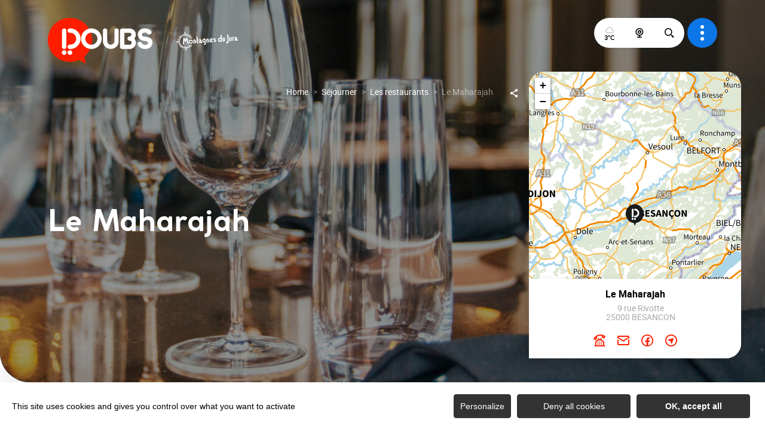

--- FILE ---
content_type: text/html; charset=UTF-8
request_url: https://www.doubs.travel/restaurants/le-maharajah
body_size: 14305
content:
<!DOCTYPE html>
<html lang="fr-FR"
	prefix="og: https://ogp.me/ns#"  data-lang="fr">
<head>
    <meta charset="UTF-8">
    <title>Le Maharajah | </title>

    <meta http-equiv="X-UA-Compatible" content="IE=edge">
    <meta name="viewport" content="width=device-width,initial-scale=1,maximum-scale=1,user-scalable=no">

    <meta name="theme-color" content="#0c76e6">
    <meta name="msapplication-navbutton-color" content="#0c76e6">
    <meta name="apple-mobile-web-app-status-bar-style" content="#0c76e6">
    <meta name="mobile-web-app-capable" content="yes">
    <meta name="apple-mobile-web-app-capable" content="yes"/>
    <meta name="apple-mobile-web-app-status-bar-style" content="#0c76e6">

    <meta name='robots' content='max-image-preview:large' />
<style id='classic-theme-styles-inline-css' type='text/css'>
/*! This file is auto-generated */
.wp-block-button__link{color:#fff;background-color:#32373c;border-radius:9999px;box-shadow:none;text-decoration:none;padding:calc(.667em + 2px) calc(1.333em + 2px);font-size:1.125em}.wp-block-file__button{background:#32373c;color:#fff;text-decoration:none}
</style>
<style id='global-styles-inline-css' type='text/css'>
body{--wp--preset--color--black: #000000;--wp--preset--color--cyan-bluish-gray: #abb8c3;--wp--preset--color--white: #ffffff;--wp--preset--color--pale-pink: #f78da7;--wp--preset--color--vivid-red: #cf2e2e;--wp--preset--color--luminous-vivid-orange: #ff6900;--wp--preset--color--luminous-vivid-amber: #fcb900;--wp--preset--color--light-green-cyan: #7bdcb5;--wp--preset--color--vivid-green-cyan: #00d084;--wp--preset--color--pale-cyan-blue: #8ed1fc;--wp--preset--color--vivid-cyan-blue: #0693e3;--wp--preset--color--vivid-purple: #9b51e0;--wp--preset--gradient--vivid-cyan-blue-to-vivid-purple: linear-gradient(135deg,rgba(6,147,227,1) 0%,rgb(155,81,224) 100%);--wp--preset--gradient--light-green-cyan-to-vivid-green-cyan: linear-gradient(135deg,rgb(122,220,180) 0%,rgb(0,208,130) 100%);--wp--preset--gradient--luminous-vivid-amber-to-luminous-vivid-orange: linear-gradient(135deg,rgba(252,185,0,1) 0%,rgba(255,105,0,1) 100%);--wp--preset--gradient--luminous-vivid-orange-to-vivid-red: linear-gradient(135deg,rgba(255,105,0,1) 0%,rgb(207,46,46) 100%);--wp--preset--gradient--very-light-gray-to-cyan-bluish-gray: linear-gradient(135deg,rgb(238,238,238) 0%,rgb(169,184,195) 100%);--wp--preset--gradient--cool-to-warm-spectrum: linear-gradient(135deg,rgb(74,234,220) 0%,rgb(151,120,209) 20%,rgb(207,42,186) 40%,rgb(238,44,130) 60%,rgb(251,105,98) 80%,rgb(254,248,76) 100%);--wp--preset--gradient--blush-light-purple: linear-gradient(135deg,rgb(255,206,236) 0%,rgb(152,150,240) 100%);--wp--preset--gradient--blush-bordeaux: linear-gradient(135deg,rgb(254,205,165) 0%,rgb(254,45,45) 50%,rgb(107,0,62) 100%);--wp--preset--gradient--luminous-dusk: linear-gradient(135deg,rgb(255,203,112) 0%,rgb(199,81,192) 50%,rgb(65,88,208) 100%);--wp--preset--gradient--pale-ocean: linear-gradient(135deg,rgb(255,245,203) 0%,rgb(182,227,212) 50%,rgb(51,167,181) 100%);--wp--preset--gradient--electric-grass: linear-gradient(135deg,rgb(202,248,128) 0%,rgb(113,206,126) 100%);--wp--preset--gradient--midnight: linear-gradient(135deg,rgb(2,3,129) 0%,rgb(40,116,252) 100%);--wp--preset--font-size--small: 13px;--wp--preset--font-size--medium: 20px;--wp--preset--font-size--large: 36px;--wp--preset--font-size--x-large: 42px;--wp--preset--spacing--20: 0.44rem;--wp--preset--spacing--30: 0.67rem;--wp--preset--spacing--40: 1rem;--wp--preset--spacing--50: 1.5rem;--wp--preset--spacing--60: 2.25rem;--wp--preset--spacing--70: 3.38rem;--wp--preset--spacing--80: 5.06rem;--wp--preset--shadow--natural: 6px 6px 9px rgba(0, 0, 0, 0.2);--wp--preset--shadow--deep: 12px 12px 50px rgba(0, 0, 0, 0.4);--wp--preset--shadow--sharp: 6px 6px 0px rgba(0, 0, 0, 0.2);--wp--preset--shadow--outlined: 6px 6px 0px -3px rgba(255, 255, 255, 1), 6px 6px rgba(0, 0, 0, 1);--wp--preset--shadow--crisp: 6px 6px 0px rgba(0, 0, 0, 1);}:where(.is-layout-flex){gap: 0.5em;}:where(.is-layout-grid){gap: 0.5em;}body .is-layout-flow > .alignleft{float: left;margin-inline-start: 0;margin-inline-end: 2em;}body .is-layout-flow > .alignright{float: right;margin-inline-start: 2em;margin-inline-end: 0;}body .is-layout-flow > .aligncenter{margin-left: auto !important;margin-right: auto !important;}body .is-layout-constrained > .alignleft{float: left;margin-inline-start: 0;margin-inline-end: 2em;}body .is-layout-constrained > .alignright{float: right;margin-inline-start: 2em;margin-inline-end: 0;}body .is-layout-constrained > .aligncenter{margin-left: auto !important;margin-right: auto !important;}body .is-layout-constrained > :where(:not(.alignleft):not(.alignright):not(.alignfull)){max-width: var(--wp--style--global--content-size);margin-left: auto !important;margin-right: auto !important;}body .is-layout-constrained > .alignwide{max-width: var(--wp--style--global--wide-size);}body .is-layout-flex{display: flex;}body .is-layout-flex{flex-wrap: wrap;align-items: center;}body .is-layout-flex > *{margin: 0;}body .is-layout-grid{display: grid;}body .is-layout-grid > *{margin: 0;}:where(.wp-block-columns.is-layout-flex){gap: 2em;}:where(.wp-block-columns.is-layout-grid){gap: 2em;}:where(.wp-block-post-template.is-layout-flex){gap: 1.25em;}:where(.wp-block-post-template.is-layout-grid){gap: 1.25em;}.has-black-color{color: var(--wp--preset--color--black) !important;}.has-cyan-bluish-gray-color{color: var(--wp--preset--color--cyan-bluish-gray) !important;}.has-white-color{color: var(--wp--preset--color--white) !important;}.has-pale-pink-color{color: var(--wp--preset--color--pale-pink) !important;}.has-vivid-red-color{color: var(--wp--preset--color--vivid-red) !important;}.has-luminous-vivid-orange-color{color: var(--wp--preset--color--luminous-vivid-orange) !important;}.has-luminous-vivid-amber-color{color: var(--wp--preset--color--luminous-vivid-amber) !important;}.has-light-green-cyan-color{color: var(--wp--preset--color--light-green-cyan) !important;}.has-vivid-green-cyan-color{color: var(--wp--preset--color--vivid-green-cyan) !important;}.has-pale-cyan-blue-color{color: var(--wp--preset--color--pale-cyan-blue) !important;}.has-vivid-cyan-blue-color{color: var(--wp--preset--color--vivid-cyan-blue) !important;}.has-vivid-purple-color{color: var(--wp--preset--color--vivid-purple) !important;}.has-black-background-color{background-color: var(--wp--preset--color--black) !important;}.has-cyan-bluish-gray-background-color{background-color: var(--wp--preset--color--cyan-bluish-gray) !important;}.has-white-background-color{background-color: var(--wp--preset--color--white) !important;}.has-pale-pink-background-color{background-color: var(--wp--preset--color--pale-pink) !important;}.has-vivid-red-background-color{background-color: var(--wp--preset--color--vivid-red) !important;}.has-luminous-vivid-orange-background-color{background-color: var(--wp--preset--color--luminous-vivid-orange) !important;}.has-luminous-vivid-amber-background-color{background-color: var(--wp--preset--color--luminous-vivid-amber) !important;}.has-light-green-cyan-background-color{background-color: var(--wp--preset--color--light-green-cyan) !important;}.has-vivid-green-cyan-background-color{background-color: var(--wp--preset--color--vivid-green-cyan) !important;}.has-pale-cyan-blue-background-color{background-color: var(--wp--preset--color--pale-cyan-blue) !important;}.has-vivid-cyan-blue-background-color{background-color: var(--wp--preset--color--vivid-cyan-blue) !important;}.has-vivid-purple-background-color{background-color: var(--wp--preset--color--vivid-purple) !important;}.has-black-border-color{border-color: var(--wp--preset--color--black) !important;}.has-cyan-bluish-gray-border-color{border-color: var(--wp--preset--color--cyan-bluish-gray) !important;}.has-white-border-color{border-color: var(--wp--preset--color--white) !important;}.has-pale-pink-border-color{border-color: var(--wp--preset--color--pale-pink) !important;}.has-vivid-red-border-color{border-color: var(--wp--preset--color--vivid-red) !important;}.has-luminous-vivid-orange-border-color{border-color: var(--wp--preset--color--luminous-vivid-orange) !important;}.has-luminous-vivid-amber-border-color{border-color: var(--wp--preset--color--luminous-vivid-amber) !important;}.has-light-green-cyan-border-color{border-color: var(--wp--preset--color--light-green-cyan) !important;}.has-vivid-green-cyan-border-color{border-color: var(--wp--preset--color--vivid-green-cyan) !important;}.has-pale-cyan-blue-border-color{border-color: var(--wp--preset--color--pale-cyan-blue) !important;}.has-vivid-cyan-blue-border-color{border-color: var(--wp--preset--color--vivid-cyan-blue) !important;}.has-vivid-purple-border-color{border-color: var(--wp--preset--color--vivid-purple) !important;}.has-vivid-cyan-blue-to-vivid-purple-gradient-background{background: var(--wp--preset--gradient--vivid-cyan-blue-to-vivid-purple) !important;}.has-light-green-cyan-to-vivid-green-cyan-gradient-background{background: var(--wp--preset--gradient--light-green-cyan-to-vivid-green-cyan) !important;}.has-luminous-vivid-amber-to-luminous-vivid-orange-gradient-background{background: var(--wp--preset--gradient--luminous-vivid-amber-to-luminous-vivid-orange) !important;}.has-luminous-vivid-orange-to-vivid-red-gradient-background{background: var(--wp--preset--gradient--luminous-vivid-orange-to-vivid-red) !important;}.has-very-light-gray-to-cyan-bluish-gray-gradient-background{background: var(--wp--preset--gradient--very-light-gray-to-cyan-bluish-gray) !important;}.has-cool-to-warm-spectrum-gradient-background{background: var(--wp--preset--gradient--cool-to-warm-spectrum) !important;}.has-blush-light-purple-gradient-background{background: var(--wp--preset--gradient--blush-light-purple) !important;}.has-blush-bordeaux-gradient-background{background: var(--wp--preset--gradient--blush-bordeaux) !important;}.has-luminous-dusk-gradient-background{background: var(--wp--preset--gradient--luminous-dusk) !important;}.has-pale-ocean-gradient-background{background: var(--wp--preset--gradient--pale-ocean) !important;}.has-electric-grass-gradient-background{background: var(--wp--preset--gradient--electric-grass) !important;}.has-midnight-gradient-background{background: var(--wp--preset--gradient--midnight) !important;}.has-small-font-size{font-size: var(--wp--preset--font-size--small) !important;}.has-medium-font-size{font-size: var(--wp--preset--font-size--medium) !important;}.has-large-font-size{font-size: var(--wp--preset--font-size--large) !important;}.has-x-large-font-size{font-size: var(--wp--preset--font-size--x-large) !important;}
.wp-block-navigation a:where(:not(.wp-element-button)){color: inherit;}
:where(.wp-block-post-template.is-layout-flex){gap: 1.25em;}:where(.wp-block-post-template.is-layout-grid){gap: 1.25em;}
:where(.wp-block-columns.is-layout-flex){gap: 2em;}:where(.wp-block-columns.is-layout-grid){gap: 2em;}
.wp-block-pullquote{font-size: 1.5em;line-height: 1.6;}
</style>
<link rel='stylesheet' id='main-style-css' href='https://www.doubs.travel/theme/assets/dist/style-1768829024.css' type='text/css' media='all' />
<link rel='stylesheet' id='acf-icon-picker-css' href='https://www.doubs.travel/theme/assets/fonts/dbs-icomoon/style.css#defer' defer='defer' type='text/css' media='all' />
<link rel='shortlink' href='https://www.doubs.travel/?p=9934' />
<script>document.documentElement.className += " js";</script>

                <link rel="apple-touch-icon" sizes="180x180" href="https://www.doubs.travel/uploads/2020/08/marker-orange2x-180x180-6dee2aa74ad9a90443ce13e08046bf22.png">
        <link rel="icon" type="image/png" sizes="32x32" href="https://www.doubs.travel/uploads/2020/08/marker-orange2x-32x32-6dee2aa74ad9a90443ce13e08046bf22.png">
        <link rel="icon" type="image/png" sizes="16x16" href="https://www.doubs.travel/uploads/2020/08/marker-orange2x-16x16-6dee2aa74ad9a90443ce13e08046bf22.png">
        
    
    
    <!-- Matomo -->
    <script type="text/javascript">
        var _paq = window._paq || [];


        // Non Propagration des Cookies
        _paq.push([function () {
            var self = this;

            function getOriginalVisitorCookieTimeout() {
                var now = new Date(),
                    nowTs = Math.round(now.getTime() / 1000),
                    visitorInfo = self.getVisitorInfo();
                var createTs = parseInt(visitorInfo[2]);
                var cookieTimeout = 33696000; // 13 mois en secondes
                var originalTimeout = createTs + cookieTimeout - nowTs;
                return originalTimeout;
            }

            this.setVisitorCookieTimeout(getOriginalVisitorCookieTimeout());
        }]);


        /* tracker methods like "setCustomDimension" should be called before "trackPageView" */
        _paq.push(['trackPageView']);
        _paq.push(['enableLinkTracking']);
        (function () {
            var u = "https://matomo.fas-bfct.fr/";
            _paq.push(['addTracker', u + 'matomo.php', 1]);
                        _paq.push(['setSiteId', '5']);
                        _paq.push(['setTrackerUrl', u + 'matomo.php']);
            var d = document, g = d.createElement('script'), s = d.getElementsByTagName('script')[0];
            g.type = 'text/javascript';
            g.async = true;
            g.defer = true;
            g.src = u + 'matomo.js';
            s.parentNode.insertBefore(g, s);
        })();
    </script>
    <!-- End Matomo Code -->
</head>

<body >
<header id="header" class="type-2">

    <div class="content-wrapper content-wrapper-large">

        <!-- Logo du site -->
        <a href="https://www.doubs.travel/" class="logo">
                        <figure><img src="https://www.doubs.travel/uploads/2020/08/logo2x-1-1-176x0.png" alt="" width="176" height="77" srcset="https://www.doubs.travel/uploads/2020/08/logo2x-1-1-176x0.png 1x, https://www.doubs.travel/uploads/2020/08/logo2x-1-1-352x0.png 2x" /></figure><figure><img src="https://www.doubs.travel/uploads/2022/12/logo-mdj-boussole-151x38.png" alt="" width="151" height="38" srcset="https://www.doubs.travel/uploads/2022/12/logo-mdj-boussole-151x38.png 1x, https://www.doubs.travel/uploads/2022/12/logo-mdj-boussole-302x76.png 2x" /></figure>        </a>

        <!-- Navigation centrale -->
        <div class="wrapper-nav">
            <!-- Title Menu - Mobile -->
            <span class="title-menu">Menu <span class="fas-ico-cross close-menu"></span></span>


            <!--                <form method="get" class="form-search content-wrapper content-wrapper-large" action="/" onsubmit="document.getElementById('search-fake-btn').focus(); return false;">-->
                <form method="get" class="form-search" action="/">
                    <label for="search" class="hide">Rechercher</label>
<!--                    <input type="text" name="search" id="search" placeholder="--><!--..." onsubmit="document.getElementById('search-fake-btn').focus(); return false;">-->
                    <input type="text" name="search" id="search" placeholder="Rechercher...">
                    <button id="search-fake-btn" type="submit" class="gtm-full-text"><span class="fas-ico-search"></span></button>
                </form>
            
            <nav>
                <ul>
                                            <li >
                            <a data-menu-hl="menu_highlight_13"  href="https://www.doubs.travel/">Accueil</a>
                                                    </li>
                                                <li class="has-sub-menu">
                            <a data-menu-hl="menu_highlight_19603"  href="https://www.doubs.travel/decouvrir/">Découvrir</a>
                                                            <div class="sub-menu">
                                    <div class="meta-header">
                                        <span class="back"><span class="fas-ico-arrow-left"></span>Retour</span>
                                        <span class="title-niveau-1">Découvrir</span>
                                    </div>
                                    <div class="wrapper-menu-niveau-2">
                                        <ul class="menu-niveau-2">
                                                                                            <li><a  href="https://www.doubs.travel/sejourner/decouvrir-la-destination/">La destination</a></li>
                                                                                            <li><a  href="https://www.doubs.travel/decouvrir/patrimoine/">Le patrimoine</a></li>
                                                                                            <li><a  href="https://www.doubs.travel/decouvrir/nature/">La nature</a></li>
                                                                                            <li><a  href="https://www.doubs.travel/decouvrir/gastronomie/">La gastronomie</a></li>
                                                                                            <li><a  href="https://www.doubs.travel/sejourner/les-incontournables/avec-les-enfants/">Avec les enfants</a></li>
                                                                                            <li><a  href="https://www.doubs.travel/sejourner/agenda/">Les manifestations</a></li>
                                                                                            <li><a  href="https://www.doubs.travel/decouvrir/nature/espaces-sensibles-du-doubs/">Les Espaces Naturels Sensibles</a></li>
                                                                                            <li><a  href="https://www.doubs.travel/decouvrir/patrimoine/label-made-in-chez-nous/">Les visites d'entreprises</a></li>
                                                                                            <li><a  href="https://www.doubs.travel/sejourner/tourisme-handicap-la-decouverte-accessible/">Handi-tourisme</a></li>
                                                                                    </ul>
                                    </div>

                                    <div class="sub-images v-tablet-p">
                                            <a  href="https://www.doubs.travel/sejourner/les-incontournables/" class="item">    <div>
        <figure class="fit-cover"><img src="[data-uri]"  data-src="https://www.doubs.travel/uploads/2020/12/saline-royale-arc-et-senans_cd25_lg-200x260.jpg" alt="" width="200" height="260" class="lazy"/><figcaption tabindex="115">CD25 / Lionel Georges</figcaption><span class="legende">Envol de montgolfières</span></figure>        <span class="title">Le top 20 des incontournables du Doubs</span>    </div>
    </a>        <a  href="https://www.doubs.travel/decouvrir/doubs-cartmag-trouvez-linspiration/" class="item">    <div>
        <figure class="fit-cover"><img src="[data-uri]"  data-src="https://www.doubs.travel/uploads/2021/04/navidoo-200x260.jpg" alt="" width="200" height="260" class="lazy"/><figcaption tabindex="89">Doubs Tourisme / Laurent Cheviet</figcaption><span class="legende">Passage à Cléron, vallée de la Loue</span></figure>        <span class="title">6 idées de balades</span>    </div>
    </a>        <a  href="https://www.doubs.travel/sejourner/les-offres-le-passeport-100-bons-plans/" class="item">    <div>
        <figure class="fit-cover"><img src="[data-uri]"  data-src="https://www.doubs.travel/uploads/2024/04/vignette-menu_offres-245x320.png" alt="" width="245" height="320" class="lazy"/><figcaption tabindex="58">Doubs Tourisme</figcaption></figure>        <span class="title">Les Offres+, le passeport 100 % bons plans !</span>    </div>
    </a>                                        </div>
                                </div>
                                                    </li>
                                                <li class="has-sub-menu">
                            <a data-menu-hl="menu_highlight_19610"  href="https://www.doubs.travel/pratiquer/">Pratiquer</a>
                                                            <div class="sub-menu">
                                    <div class="meta-header">
                                        <span class="back"><span class="fas-ico-arrow-left"></span>Retour</span>
                                        <span class="title-niveau-1">Pratiquer</span>
                                    </div>
                                    <div class="wrapper-menu-niveau-2">
                                        <ul class="menu-niveau-2">
                                                                                            <li><a  href="https://www.doubs.travel/pratiquer/activites-itinerance/les-randonnees-dans-le-doubs/">La rando</a></li>
                                                                                            <li><a  href="https://www.doubs.travel/pratiquer/activites-itinerance/cyclotourisme/">Le cyclo</a></li>
                                                                                            <li><a  href="https://www.doubs.travel/pratiquer/les-activites-nature/le-gravel-dans-le-doubs/">Le Gravel</a></li>
                                                                                            <li><a  href="https://www.doubs.travel/pratiquer/les-activites-nature/le-vtt-dans-le-doubs/">Le VTT</a></li>
                                                                                            <li><a  href="https://www.doubs.travel/pratiquer/les-activites-nature/">Les activités nature</a></li>
                                                                                            <li><a  href="https://www.doubs.travel/pratiquer/les-activites-nautiques/">À l'eau</a></li>
                                                                                            <li><a  href="https://www.doubs.travel/pratiquer/activites-itinerance/a-moto-dans-le-doubs/">La moto</a></li>
                                                                                            <li><a  href="https://www.doubs.travel/pratiquer/les-activites-neige/">Les activités neige</a></li>
                                                                                    </ul>
                                    </div>

                                    <div class="sub-images v-tablet-p">
                                                                            </div>
                                </div>
                                                    </li>
                                                <li class="has-sub-menu">
                            <a data-menu-hl="menu_highlight_19620"  href="https://www.doubs.travel/sejourner/">Séjourner</a>
                                                            <div class="sub-menu">
                                    <div class="meta-header">
                                        <span class="back"><span class="fas-ico-arrow-left"></span>Retour</span>
                                        <span class="title-niveau-1">Séjourner</span>
                                    </div>
                                    <div class="wrapper-menu-niveau-2">
                                        <ul class="menu-niveau-2">
                                                                                            <li><a  href="https://www.doubs.travel/sejourner/sejours-individuels/idees-sejours/">Nos séjours</a></li>
                                                                                            <li><a  href="https://www.doubs.travel/sejourner/hebergements/">Les hébergements</a></li>
                                                                                            <li><a  href="https://www.doubs.travel/decouvrir/gastronomie/les-restaurants/">Les restaurants</a></li>
                                                                                            <li><a  href="https://www.doubs.travel/decouvrir/van-camping-car/">En camping-car</a></li>
                                                                                            <li><a  href="https://www.doubs-groupes.com/">Les offres groupes</a></li>
                                                                                    </ul>
                                    </div>

                                    <div class="sub-images v-tablet-p">
                                                                            </div>
                                </div>
                                                    </li>
                                                <li >
                            <a data-menu-hl="menu_highlight_27207"  href="https://www.doubs.travel/commander-nos-brochures/">Nos brochures</a>
                                                    </li>
                                        </ul>
            </nav>


            <!-- IMAGES -->
            <div class="wrapper-sub-images">
                <!-- Menu Secondaire -->
                        <!-- Menu Secondaire -->
        <div class="menu-secondaire">
            
                            <!-- Social Networks -->
                <ul class="social-networks">
                                            <li><a href="https://www.facebook.com/doubstourisme" target="_blank" data-gtm="reseaux sociaux"><span class="fas-ico-facebook-square"></span></a></li>
                                                <li><a href="https://www.instagram.com/doubs_tourisme/" target="_blank" data-gtm="reseaux sociaux"><span class="fas-ico-instagram"></span></a></li>
                                                <li><a href="https://www.youtube.com/c/tourismedoubs/" target="_blank" data-gtm="reseaux sociaux"><span class="fas-ico-youtube-square"></span></a></li>
                                        </ul>
                    </div>
        




                <div class="sub-images">
                                                <div id="menu_highlight_19603">
                                    <a  href="https://www.doubs.travel/sejourner/les-incontournables/" class="item">    <div>
        <figure class="fit-cover"><img src="[data-uri]"  data-src="https://www.doubs.travel/uploads/2020/12/saline-royale-arc-et-senans_cd25_lg-200x260.jpg" alt="" width="200" height="260" class="lazy"/><figcaption tabindex="1">CD25 / Lionel Georges</figcaption><span class="legende">Envol de montgolfières</span></figure>        <span class="title">Le top 20 des incontournables du Doubs</span>    </div>
    </a>        <a  href="https://www.doubs.travel/decouvrir/doubs-cartmag-trouvez-linspiration/" class="item">    <div>
        <figure class="fit-cover"><img src="[data-uri]"  data-src="https://www.doubs.travel/uploads/2021/04/navidoo-200x260.jpg" alt="" width="200" height="260" class="lazy"/><figcaption tabindex="131">Doubs Tourisme / Laurent Cheviet</figcaption><span class="legende">Passage à Cléron, vallée de la Loue</span></figure>        <span class="title">6 idées de balades</span>    </div>
    </a>        <a  href="https://www.doubs.travel/sejourner/les-offres-le-passeport-100-bons-plans/" class="item">    <div>
        <figure class="fit-cover"><img src="[data-uri]"  data-src="https://www.doubs.travel/uploads/2024/04/vignette-menu_offres-245x320.png" alt="" width="245" height="320" class="lazy"/><figcaption tabindex="103">Doubs Tourisme</figcaption></figure>        <span class="title">Les Offres+, le passeport 100 % bons plans !</span>    </div>
    </a>                                </div>
                                                        <div id="menu_highlight_19610">
                                                            </div>
                                                        <div id="menu_highlight_19620">
                                                            </div>
                                            </div>
            </div>

        </div>


        <!-- Navigation secondaire -->
        <div class="nav-right">
            <div class="icons-wrapper">
                <div class="data-weather" data-weather-city="Besançon">
                    <!--
                    <span class="data-topweather-weather">
                        <span class="meteo-basecloud"></span>
                        <span class="meteo-drizzle"></span>
                        <span class="meteo-sunny"></span></span>
                    <span class="temp">12°C</span>
                    -->
                </div>

                                    <a href="https://www.doubs.travel/sejourner/webcams/" class="icon"><span class="fas-ico-carte-interactive"></span></a>
                
                
                                    <a href="#overlay-search" class="icon-search" data-gtm="rechercher"><span class="fas-ico-search"></span></a>
                            </div>

            <!-- BURGER MENU -->
            <div class="wrapper-menu-burger" data-gtm="menu">
                <div class="th-menu">
                    <span></span>
                    <span></span>
                    <span></span>
                    <span></span>
                </div>
            </div>
        </div>

    </div>


</header>
<main class="gabarit-sit " data-fiche_id="RESBFC025312013437" data-fiche_name="Le Maharajah" data-post_id="9934">
    <div class="wrapper-content">

        <!-- HEADER -->
        <header class="breadcrumb-white">

            <div class="wrapper-header" data-vheight="100 - 80">

                <figure class="fit-cover o60"><picture><source srcset="https://www.doubs.travel/uploads/external/7398acdfbaa97356e7709a04e722e7e8-restau-0f32c7c62a8a43d1931ce55be9b84cd5-420x420.jpg"  media="(max-width: 420px)" /><source srcset="https://www.doubs.travel/uploads/external/7398acdfbaa97356e7709a04e722e7e8-restau-0f32c7c62a8a43d1931ce55be9b84cd5-1024x570.jpg" media="(max-width: 1024px) and (min-width: 801px)" /><img src="https://www.doubs.travel/uploads/external/7398acdfbaa97356e7709a04e722e7e8-restau-0f32c7c62a8a43d1931ce55be9b84cd5-1600x900.jpg" alt="Le Maharajah" width="1600" height="900"/></picture><figcaption tabindex="143">libre</figcaption></figure>
                            <script type="application/ld+json">{"@context":"https:\/\/schema.org","@type":"BreadcrumbList","itemListElement":[{"@type":"ListItem","position":1,"name":"Home","item":"https:\/\/www.doubs.travel\/"},{"@type":"ListItem","position":2,"name":"S\u00e9journer","item":"https:\/\/www.doubs.travel\/sejourner\/"},{"@type":"ListItem","position":3,"name":"Les restaurants","item":"https:\/\/www.doubs.travel\/sejourner\/les-restaurants\/"},{"@type":"ListItem","position":4,"name":"Le Maharajah"}]}</script>
            <div id="breadcrumb">
        <span>
                       <a href="https://www.doubs.travel/">Home</a>
                        <span>
                                            <a href="https://www.doubs.travel/sejourner/">Séjourner</a>
                        <span>
                                            <a href="https://www.doubs.travel/sejourner/les-restaurants/">Les restaurants</a>
                                <span class="breadcrumb_last">Le Maharajah</span>
                                                            </span>
    </div>
    


                    <div class="social-share">
        <input class="toggle-input" id="toggle-input" type="checkbox">
        <label aria-hidden="true" aria-label="Partagez sur les réseaux sociaux" class="toggle" for="toggle-input"><span>Réseaux sociaux</span></label>

        <ul class="network-list">
            <li class="facebook"><a aria-label="Partagez sur Facebook" data-href="#" id="sharefacebook" target="_blank" title="Lien de partage sur Facebook"
                                    href="https://www.facebook.com/sharer/sharer.php?u=https://www.doubs.travel/restaurants/le-maharajah"></a></li>
            <li class="twitter"><a aria-label="Partagez sur Twitter" id="sharetwitter" target="_blank" title="Lien de partage sur Twitter"
                                   href="https://twitter.com/intent/tweet?text=https://www.doubs.travel/restaurants/le-maharajah"></a></li>
            <li class="linkedin"><a aria-label="Partagez sur LinkedIn" id="ShareLinkedIn" target="_blank" title="Lien de partage sur LinkedIn"
                                    href="https://www.linkedin.com/shareArticle?mini=true&amp;url=https://www.doubs.travel/restaurants/le-maharajah"></a></li>
            <li class="mail"><a aria-label="Partagez par Email" id="ShareMail" title="Lien de partage par Email" href="mailto:&amp;body=https://www.doubs.travel/restaurants/le-maharajah"></a></li>
        </ul>
    </div>
    
                <div class="caption">

                    
                                                                <div class="wrapper-cat">
                            <span class="category">Restaurant</span>                                                    </div>
                                        <h1>Le Maharajah</h1>
                </div>
            </div>

<!--            <nav class="ancre var-3">-->
<!--                <ul>-->
<!--                    --><!--                </ul>-->
<!--            </nav>-->

            

                            <div id="description" class="description description-sejour">
                    <div class="bloc-texte" data-expand="380">
                        <p>Ce restaurant vous invite à découvrir des saveurs aux milles parfums. <br />
Vous y dégusterez le pain indien traditionnel cuit dans un four en terre cuite, les grillades au tandoor, les divers curry : le korma, le madras, le tikka massala. <br />
Ambiance bollywoodienne, couleurs chaudes et décor typique, rien n'est laissé au hasard. <br />
En touche finale, la musique traditionnelle vous transportera, le temps d'un soir, au cœur de la culture indienne</p>                    </div>
                                            <a href="#expand" class="link">Lire la suite</a>
                                    </div>

                                <!-- Descriptif mobile -->
                <div id="description_mobile" class="description description-sejour">
                    <div class="bloc-texte">
                        <p>Ce restaurant vous invite à découvrir des saveurs aux milles parfums. <br />
Vous y dégusterez le pain indien traditionnel cuit dans un four en terre cuite, les grillades au tandoor, les divers curry : le korma, le madras, le tikka massala. <br />
Ambiance bollywoodienne, couleurs chaudes et décor typique, rien n'est laissé au hasard. <br />
En touche finale, la musique traditionnelle vous transportera, le temps d'un soir, au cœur de la culture indienne</p>                    </div>
                </div>
                <!-- Fin descriptif mobile -->
                
            
            
            
        </header>

        <!-- BARRE LATERALE -->
        <div class="aside-bar">
            <div class="map">
                <div class="maps" data-lat="47.2351638" data-lng="6.03217129" data-marker="default" data-markericon="default"></div>    <div class="contact">
        <div>
            <span class="title"><strong>Le Maharajah</strong></span>
            <address class="location">9 rue Rivotte</br>25000&nbsp;BESANCON</address>            <ul class="datas-link">
                <li class="tooltip"><a href="tel:0381823844" data-gtm="contact-2" data-fs-tracking="TEL"><span class="fas-ico-phone"></span></a><span class="tooltip-text">03 81 82 38 44</span></li><li class="tooltip"><a href="#overlay-contact" data-gtm="contact-4" data-fs-tracking="MAILTO"><span class="fas-ico-mail"></span></a></li><li><a href="https://www.facebook.com/maharajahbesancon" target="_blank" rel="noopener" data-gtm="contact-5"><span class="fas-ico-facebook"></span></a></li><li><a href="https://www.google.com/maps?saddr&daddr=47.2351638,6.03217129" target="_blank" rel="noopener"><span class="fas-ico-position-geo"></span></a></li>            </ul>
        </div>
        
    </div>

            </div>
        </div>

        <!-- CONTENU SIT -->
        <div class="wrapper-content-sit">

                    <div class="bloc-sit services">
            <span class="title-sit">Spécialités</span><ul><li>Cuisine orientale</li></ul><span class="title-sit">Catégories</span><ul><li>Restauration à thème</li></ul><span class="title-sit">Guides & classements</span><ul><li>Le petit futé</li></ul>        </div>
        

        </div>

        <div class="wrapper-ancres">
            <nav class="ancre-v2 var-3">
                <ul>
                    <li><a href="#description" class="" data-gtm="navigation-2">Présentation</a></li><li><a href="#infos" class="" data-gtm="navigation-2">Infos complémentaires</a></li>                </ul>
                <button class="move-ancre"><span class="icon-ico-arrow-right"></span></button>
            </nav>
        </div>

    </div>

    
</main>

<script type="application/ld+json">{"@context":"http:\/\/schema.org","@type":"Restaurant","name":"Le Maharajah","description":"Ce restaurant vous invite \u00e0 d\u00e9couvrir des saveurs aux milles parfums. \nVous y d\u00e9gusterez le pain indien traditionnel cuit dans un four en terre cuite, les grillades au tandoor, les divers curry : le korma, le madras, le tikka massala. \nAmbiance bollywoodienne, couleurs chaudes et d\u00e9cor typique, rien n'est laiss\u00e9 au hasard. \nEn touche finale, la musique traditionnelle vous transportera, le temps d'un soir, au c\u0153ur de la culture indienneCe restaurant vous invite \u00e0 d\u00e9couvrir des saveurs aux milles parfums. \nVous y d\u00e9gusterez le pain indien traditionnel cuit dans un four en terre cuite, les grillades au tandoor, les divers curry : le korma, le madras, le tikka massala. \nAmbiance bollywoodienne, couleurs chaudes et d\u00e9cor typique, rien n'est laiss\u00e9 au hasard. \nEn touche finale, la musique traditionnelle vous transportera, le temps d'un soir, au c\u0153ur de la culture indienne","servesCuisine":"Cuisine orientale","paymentAccepted":"","awards":"Le petit fut\u00e9","address":{"@type":"PostalAddress","addressLocality":"BESANCON","postalCode":"25000","streetAddress":"9 rue Rivotte  "},"geo":{"@type":"GeoCoordinates","latitude":"47.2351638","longitude":"6.03217129"},"telephone":"03 81 82 38 44"} </script><footer id="footer">

        <div class="content-wrapper content-wrapper-large pub type-1">
        <div class="slick-carousel hide-mobile" data-dots="true" data-arrows="false" data-autoplay="2000"
         data-params="slickOptionsStrate1Pub">                            <a href="https://explore.doubs.fr/" target="_blank" rel="nofollow" class="item">
                <figure><img src="[data-uri]"  data-src="https://www.doubs.travel/uploads/2024/09/bandeau-explore-doubs-2-1460x386.png" alt="" width="1460" height="386" class="lazy"/></figure>            </a>
                                        <a href="https://explore.doubs.fr/" target="_blank" rel="nofollow" class="item">
                <figure><img src="[data-uri]"  data-src="https://www.doubs.travel/uploads/2023/04/bandeau-pub-mobile-exploredoubs-1460x386.png" alt="" width="1460" height="386" class="lazy"/></figure>            </a>
                                        <a href="https://www.doubs.travel/nos-idees-cadeaux/" target="_blank" rel="nofollow" class="item">
                <figure><img src="[data-uri]"  data-src="https://www.doubs.travel/uploads/2023/04/bandeau-bons-kdo-1460x386.png" alt="" width="1460" height="386" class="lazy"/></figure>            </a>
                                        <a href="https://www.doubs.travel/2025/25-bonnes-raisons-de-visiter-le-doubs/" target="_blank" rel="nofollow" class="item">
                <figure><img src="[data-uri]"  data-src="https://www.doubs.travel/uploads/2023/04/25-bonnes-raisons-de-visiter-le-doubs-1460x386.png" alt="" width="1460" height="386" class="lazy"/></figure>            </a>
                                        <a href="https://www.doubs.travel/2025/25-dates-a-ne-pas-manquer/" target="_blank" rel="nofollow" class="item">
                <figure><img src="[data-uri]"  data-src="https://www.doubs.travel/uploads/2023/04/25-dates-a-noter-1460x386.png" alt="" width="1460" height="386" class="lazy"/></figure>            </a>
                                        <a href="https://www.doubs.travel/2025/25-choses-a-ne-pas-reporter/" target="_blank" rel="nofollow" class="item">
                <figure><img src="[data-uri]"  data-src="https://www.doubs.travel/uploads/2023/04/bandeau-pub-desktop-25-mars-1460x386.png" alt="" width="1460" height="386" class="lazy"/><figcaption tabindex="5">Doubs Tourisme - Maxime Naegely </figcaption></figure>            </a>
                                        <a href="https://www.doubs.travel/2025/25-aventures-pour-explorer-le-doubs/" target="_blank" rel="nofollow" class="item">
                <figure><img src="[data-uri]"  data-src="https://www.doubs.travel/uploads/2023/04/bandeau-pub-25-aventures_png-1460x386.png" alt="" width="1460" height="386" class="lazy"/></figure>            </a>
                                        <a href="https://www.doubs.travel/2025/25-sorties-famille-infiniment-doubs/" target="_blank" rel="nofollow" class="item">
                <figure><img src="[data-uri]"  data-src="https://www.doubs.travel/uploads/2023/04/bandeau-pub-sorties-famille-1460x386.png" alt="" width="1460" height="386" class="lazy"/><figcaption tabindex="111">Métabief Aventures </figcaption></figure>            </a>
                                        <a href="https://www.doubs.travel/2025/25-lieux-et-activites-pour-se-rafraichir/" target="_blank" rel="nofollow" class="item">
                <figure><img src="[data-uri]"  data-src="https://www.doubs.travel/uploads/2023/04/bandeau-pub-25-lieux-frais-1460x386.png" alt="" width="1459" height="386" class="lazy"/><figcaption tabindex="1">Doubs Tourisme - Charlotte Mange</figcaption></figure>            </a>
                        </div>        <div class="slick-carousel v-mobile" data-dots="true" data-arrows="false" data-autoplay="2000"
         data-params="slickOptionsStrate1Pub">                            <a href="https://explore.doubs.fr/" target="_blank" rel="nofollow" class="item">
                <figure><img src="[data-uri]"  data-src="https://www.doubs.travel/uploads/2024/09/bandeau-explore-doubs-304x304.png" alt="" width="304" height="304" class="lazy"/></figure>            </a>
                                        <a href="https://explore.doubs.fr/" target="_blank" rel="nofollow" class="item">
                <figure><img src="[data-uri]"  data-src="https://www.doubs.travel/uploads/2023/04/bandeau-pub-mobile-explore-doubs-304x304.png" alt="" width="304" height="304" class="lazy"/></figure>            </a>
                                        <a href="https://www.doubs.travel/nos-idees-cadeaux/" target="_blank" rel="nofollow" class="item">
                <figure><img src="[data-uri]"  data-src="https://www.doubs.travel/uploads/2023/04/bandeau-bons-kdo-mobile-304x304.png" alt="" width="304" height="304" class="lazy"/></figure>            </a>
                                        <a href="https://www.doubs.travel/2025/25-bonnes-raisons-de-visiter-le-doubs/" target="_blank" rel="nofollow" class="item">
                <figure><img src="[data-uri]"  data-src="https://www.doubs.travel/uploads/2023/04/pub-mobile_25-304x304.png" alt="" width="304" height="304" class="lazy"/></figure>            </a>
                                        <a href="https://www.doubs.travel/2025/25-dates-a-ne-pas-manquer/" target="_blank" rel="nofollow" class="item">
                <figure><img src="[data-uri]"  data-src="https://www.doubs.travel/uploads/2023/04/pub-mobile_25_-datespng-304x304.png" alt="" width="304" height="304" class="lazy"/></figure>            </a>
                                        <a href="https://www.doubs.travel/2025/25-choses-a-ne-pas-reporter/" target="_blank" rel="nofollow" class="item">
                <figure><img src="[data-uri]"  data-src="https://www.doubs.travel/uploads/2023/04/bandeau-pub-mobile-25-mars-304x304.png" alt="" width="304" height="304" class="lazy"/><figcaption tabindex="31">Doubs Tourisme - Maxime Naegely </figcaption></figure>            </a>
                                        <a href="https://www.doubs.travel/2025/25-aventures-pour-explorer-le-doubs/" target="_blank" rel="nofollow" class="item">
                <figure><img src="[data-uri]"  data-src="https://www.doubs.travel/uploads/2023/04/bandeau-pub-25-aventures-mobile-304x304.png" alt="" width="304" height="304" class="lazy"/></figure>            </a>
                                        <a href="https://www.doubs.travel/2025/25-sorties-famille-infiniment-doubs/" target="_blank" rel="nofollow" class="item">
                <figure><img src="[data-uri]"  data-src="https://www.doubs.travel/uploads/2023/04/bandeau-pub-mobile-sorties-famille-304x304.png" alt="" width="304" height="304" class="lazy"/><figcaption tabindex="67">Métabief aventures </figcaption></figure>            </a>
                                        <a href="https://www.doubs.travel/2025/25-lieux-et-activites-pour-se-rafraichir/" target="_blank" rel="nofollow" class="item">
                <figure><img src="[data-uri]"  data-src="https://www.doubs.travel/uploads/2023/04/bandeau-pub-mobile-25-lieux-frais-304x304.png" alt="" width="304" height="304" class="lazy"/><figcaption tabindex="108">Doubs Tourisme - Laurent Cheviet<br />
</figcaption></figure>            </a>
                        </div>        </div>
    <div class="content-wrapper content-wrapper-large newsletter type-2 " >
  <div class="bloc-texte">
      <span class="title-newsletter">Restons connectés</span>            <p>Suivez toute l’actualité de Doubs Tourisme en temps réel sur nos réseaux sociaux ! Vidéos inédites, anecdotes croustillantes et découvertes, pensez à vous abonner à nos pages pour rester au courant des nouveautés de la destination.</p>

              <!-- Réseaux sociaux -->
        <div class="networks">
                <span>Suivez-nous sur :</span>
          <ul>
                              <li><a href="https://www.facebook.com/doubstourisme" target="_blank" aria-label="fas-ico-facebook" data-gtm="social-fas-ico-facebook"><span class="fas-ico-facebook"></span></a></li>
                                  <li><a href="https://www.instagram.com/doubs_tourisme/" target="_blank" aria-label="fas-ico-instagram" data-gtm="social-fas-ico-instagram"><span class="fas-ico-instagram"></span></a></li>
                                  <li><a href="https://www.youtube.com/c/tourismedoubs/" target="_blank" aria-label="fas-ico-youtube-square" data-gtm="social-fas-ico-youtube-square"><span class="fas-ico-youtube-square"></span></a></li>
                            </ul>
        </div>
        </div>

  <!-- form ici -->
    <div class="frm_forms  with_frm_style frm_style_style-formidable" id="frm_form_1_container" ><form enctype="multipart/form-data" method="post" class="frm-show-form  frm_pro_form " id="form_form-strate-newsletter" ><div class="frm_form_fields "><fieldset><legend class="frm_screen_reader">Newsletter</legend><div class="frm_fields_container"><input type="hidden" name="frm_action" value="create" /><input type="hidden" name="form_id" value="1" /><input type="hidden" name="frm_hide_fields_1" id="frm_hide_fields_1" value="" /><input type="hidden" name="form_key" value="form-strate-newsletter" /><input type="hidden" name="item_meta[0]" value="" /><input type="hidden" id="frm_submit_entry_1" name="frm_submit_entry_1" value="23670a0ffd" /><input type="hidden" name="_wp_http_referer" value="/restaurants/le-maharajah" /><div id="frm_field_1_container" class="frm_form_field form-field  frm_required_field frm_top_container"><label for="field_4hna6" id="field_4hna6_label" class="frm_primary_label">Email : <span class="frm_required">*</span></label><input type="email" id="field_4hna6" name="item_meta[1]" value=""  placeholder="Votre email : *" data-reqmsg="Ce champ ne peut pas être vide" aria-required="true" data-invmsg="E-mail est non valide" aria-invalid="false"  /></div><div id="frm_field_2_container" class="frm_form_field form-field  frm_required_field frm_top_container vertical_radio"><div id="field_yxw5l_label" class="frm_primary_label"><span class="frm_required">*</span></div><div class="frm_opt_container" role="group"><div class="frm_checkbox" id="frm_checkbox_2-0"><label  for="field_yxw5l-0"><input type="checkbox" name="item_meta[2][]" id="field_yxw5l-0" value="rgpd"  data-reqmsg="Ce champ ne peut pas être vide" data-invmsg="This field is invalid" aria-invalid="false"   aria-required="true"  /> En vous inscrivant à notre newsletter, vous acceptez de recevoir régulièrement nos informations par email et vous prenez connaissance de notre politique de confidentialité.</label></div></div></div><div id="frm_field_341_container" class="frm_form_field form-field  frm_none_container"><label for="g-recaptcha-response" id="field_ekc8_label" class="frm_primary_label">Captcha<span class="frm_required" aria-hidden="true"></span></label><div  id="field_ekc8" class="frm-g-recaptcha" data-sitekey="6Lf3djAsAAAAAE2VoJIc2GRnON1HWeqFwHcqBQaZ" data-size="invisible" data-theme="light"></div></div><div id="frm_field_285_container" class="frm_form_field form-field "><div class="frm_submit"><button class="frm_button_submit frm_final_submit" type="submit"  formnovalidate="formnovalidate">M’inscrire à la newsletter</button></div></div><input type="hidden" name="item_key" value="" /><div class="frm__6706782339b4b"><label for="frm_email_1"  style="display:none;">If you are human, leave this field blank.</label><input  id="frm_email_1" type="email" class="frm_verify" name="frm__6706782339b4b" value=""  style="display:none;" /></div><input name="frm_state" type="hidden" value="gTMIYYRyGx/DxCNC9HABOTG7fW/J5V8196c3KFfI5vg=" /></div></fieldset></div></form></div></div><div class="comment-venir-container">
    <div class="col-wrapper col-wrapper-large comment-venir type-1">

                    <div class="col-50 image">
                <figure><img src="[data-uri]"  data-src="https://www.doubs.travel/uploads/2021/04/carte-doubs-540x0.png" alt="" width="540" height="698" class="lazy"/><span class="legende">Comment venir dans le Doubs</span></figure>            </div>
        

        <div class="col-50 texte">
            <div class="bloc-texte">
                <span class="title">Comment venir ?</span>                                <p>Tous les chemins mènent au Doubs&nbsp;! Découvrez comment venir en voiture, en moto, en train, en vélo, en bateau… pour profiter du meilleur du département.</p>
            </div>

            <form action="https://maps.google.com/" target="_blank" method="GET" class="wrapper-itineraire">
                <div class="group">
                    <label for="start-itineraire-2">Depuis</label>
                    <input type="text" id="start-itineraire-2" name="saddr" placeholder="votre ville ou code postal">
                </div>

                <div class="group">
                    <label for="end-itineraire-2">Vers</label>
                    <input type="text" id="end-itineraire-2" name="daddr" value="" placeholder="votre destination">
                </div>

                <button type="submit" data-gtm="venir">Chercher un itinéraire<span class="fas-ico-itineraire"></span></button>
            </form>
        </div>

        
    </div>
</div><div class="wrapper-hidden">
    <div class="col-wrapper col-wrapper-large menu-footer type-2 accordeon">
    <span class="title-accordeon">
        <span>Toutes nos rubriques<span class="plus"></span></span>
    </span>
        <div class="item">

            
                            <div class="col-33">
                    <span class="title-footer">Découvrir</span>                    <ul>
                        <li id="menu-item-19813" class="menu-item menu-item-type-post_type menu-item-object-page menu-item-19813"><a href="https://www.doubs.travel/sejourner/decouvrir-la-destination/">La destination</a></li>
<li id="menu-item-19811" class="menu-item menu-item-type-post_type menu-item-object-page menu-item-19811"><a href="https://www.doubs.travel/decouvrir/patrimoine/">Le patrimoine</a></li>
<li id="menu-item-32077" class="menu-item menu-item-type-post_type menu-item-object-page menu-item-32077"><a href="https://www.doubs.travel/decouvrir/nature/">La nature</a></li>
<li id="menu-item-32078" class="menu-item menu-item-type-post_type menu-item-object-page menu-item-32078"><a href="https://www.doubs.travel/decouvrir/gastronomie/">La gastronomie</a></li>
<li id="menu-item-32079" class="menu-item menu-item-type-post_type menu-item-object-page menu-item-32079"><a href="https://www.doubs.travel/sejourner/les-incontournables/avec-les-enfants/">Avec les enfants</a></li>
<li id="menu-item-32080" class="menu-item menu-item-type-post_type menu-item-object-page menu-item-32080"><a href="https://www.doubs.travel/sejourner/agenda/">Les manifestations</a></li>
<li id="menu-item-32081" class="menu-item menu-item-type-post_type menu-item-object-page menu-item-32081"><a href="https://www.doubs.travel/decouvrir/nature/espaces-sensibles-du-doubs/">Les Espaces Naturels Sensibles</a></li>
<li id="menu-item-32082" class="menu-item menu-item-type-post_type menu-item-object-page menu-item-32082"><a href="https://www.doubs.travel/decouvrir/patrimoine/label-made-in-chez-nous/nos-idees-de-cadeaux-de-noel/">Les visites d&rsquo;entreprises</a></li>
<li id="menu-item-32083" class="menu-item menu-item-type-post_type menu-item-object-page menu-item-32083"><a href="https://www.doubs.travel/sejourner/tourisme-handicap-la-decouverte-accessible/">Handi-tourisme</a></li>
                    </ul>
                </div>
                                <div class="col-33">
                    <span class="title-footer">Pratiquer</span>                    <ul>
                        <li id="menu-item-19819" class="menu-item menu-item-type-post_type menu-item-object-page menu-item-19819"><a href="https://www.doubs.travel/pratiquer/activites-itinerance/les-randonnees-dans-le-doubs/">La rando</a></li>
<li id="menu-item-19818" class="menu-item menu-item-type-post_type menu-item-object-page menu-item-19818"><a href="https://www.doubs.travel/pratiquer/activites-itinerance/cyclotourisme/">Le cyclo</a></li>
<li id="menu-item-32069" class="menu-item menu-item-type-post_type menu-item-object-page menu-item-32069"><a href="https://www.doubs.travel/pratiquer/les-activites-nature/le-gravel-dans-le-doubs/">Le Gravel</a></li>
<li id="menu-item-32070" class="menu-item menu-item-type-post_type menu-item-object-page menu-item-32070"><a href="https://www.doubs.travel/pratiquer/les-activites-nature/le-vtt-dans-le-doubs/">Le VTT</a></li>
<li id="menu-item-32071" class="menu-item menu-item-type-post_type menu-item-object-page menu-item-32071"><a href="https://www.doubs.travel/pratiquer/les-activites-nature/">Les activités nature</a></li>
<li id="menu-item-32072" class="menu-item menu-item-type-post_type menu-item-object-page menu-item-32072"><a href="https://www.doubs.travel/pratiquer/les-activites-nautiques/">A l&rsquo;eau</a></li>
<li id="menu-item-32073" class="menu-item menu-item-type-post_type menu-item-object-page menu-item-32073"><a href="https://www.doubs.travel/pratiquer/activites-itinerance/a-moto-dans-le-doubs/">À moto</a></li>
<li id="menu-item-32075" class="menu-item menu-item-type-post_type menu-item-object-page menu-item-32075"><a href="https://www.doubs.travel/pratiquer/les-activites-neige/">Les activités neige</a></li>
                    </ul>
                </div>
                                <div class="col-33">
                    <span class="title-footer">Séjourner</span>                    <ul>
                        <li id="menu-item-19824" class="menu-item menu-item-type-post_type menu-item-object-page menu-item-19824"><a href="https://www.doubs.travel/sejourner/sejours-individuels/">Nos séjours</a></li>
<li id="menu-item-19821" class="menu-item menu-item-type-post_type menu-item-object-page menu-item-19821"><a href="https://www.doubs.travel/sejourner/hebergements/tous-les-hebergements/">Les hébergements</a></li>
<li id="menu-item-19822" class="menu-item menu-item-type-post_type menu-item-object-page menu-item-19822"><a href="https://www.doubs.travel/sejourner/les-restaurants/">Les restaurants</a></li>
<li id="menu-item-32068" class="menu-item menu-item-type-post_type menu-item-object-page menu-item-32068"><a href="https://www.doubs.travel/decouvrir/van-camping-car/">En camping-car</a></li>
<li id="menu-item-32621" class="menu-item menu-item-type-custom menu-item-object-custom menu-item-32621"><a href="https://www.doubs-groupes.com/">Les offres groupes</a></li>
                    </ul>
                </div>
                        </div>
    </div>
</div>
    
    <div class="main-footer-menu content-wrapper content-wrapper-large">
        <nav>
            <ul></ul>
        </nav>
    </div>

    <div class="footer-copyright-pre">
        <div class="footer-copyright content-wrapper content-wrapper-large">
            <div>
                <a href="https://www.doubs.travel/" class="logo">
                    <figure><img src="https://www.doubs.travel/uploads/2022/12/logo-footer-255x49.png" alt="" width="255" height="49" srcset="https://www.doubs.travel/uploads/2022/12/logo-footer-255x49.png 1x, https://www.doubs.travel/uploads/2022/12/logo-footer-510x98.png 2x" /></figure>                </a>
                <span class="copy">© 2023 Tous droits réservés</span>
            </div>

            <nav>
                <ul><li id="menu-item-20006" class="menu-item menu-item-type-custom menu-item-object-custom menu-item-home menu-item-20006"><a href="https://www.doubs.travel/">Accueil</a></li>
<li id="menu-item-20007" class="menu-item menu-item-type-post_type menu-item-object-page menu-item-20007"><a href="https://www.doubs.travel/commander-nos-brochures/">Consulter et commander nos brochures</a></li>
<li id="menu-item-20008" class="menu-item menu-item-type-post_type menu-item-object-page menu-item-20008"><a href="https://www.doubs.travel/formulaire-de-contact/">Nous contacter</a></li>
<li id="menu-item-20336" class="menu-item menu-item-type-post_type menu-item-object-page menu-item-20336"><a href="https://www.doubs.travel/politique-de-confidentialite/">Politique de confidentialité – RGPD</a></li>
<li id="menu-item-21362" class="menu-item menu-item-type-custom menu-item-object-custom menu-item-21362"><a href="https://www.doubs.travel/uploads/2021/01/conditions-generales-de-ventes-2021-1.pdf">Conditions Générales de Vente</a></li>
<li id="menu-item-20337" class="menu-item menu-item-type-post_type menu-item-object-page menu-item-20337"><a href="https://www.doubs.travel/mentions-legales/">Mentions légales</a></li>
<li id="menu-item-28306" class="menu-item menu-item-type-custom menu-item-object-custom menu-item-28306"><a href="https://www.doubs-tourisme-pro.com/">Espace pro</a></li>
<li id="menu-item-32622" class="menu-item menu-item-type-custom menu-item-object-custom menu-item-32622"><a href="https://www.doubs-groupes.com/">Les offres groupes</a></li>
</ul>
            </nav>
        </div>
    </div>
</footer>
    <div id="overlay-search" class="overlay overlay-search">
        <div class="content-wrapper content-wrapper-large">
            <!-- FORMULAIRE FIXE -->
            <form method="get" action="/">
                <label for="elastic-search" class="hide">Rechercher</label>
                <input type="text" name="elastic-search" id="elastic-search" placeholder="Rechercher..."
                       onsubmit="document.getElementById('elastic-search-fake-btn').focus(); return false;">
                <button id="elastic-search-fake-btn" type="submit" class="gtm-full-text"><span class="fas-ico-search"></span></button>
                <span class="number-results"><span id="search-result-count">0</span> résultat(s)</span>
                <span class="fas-ico-cross" data-overlay-close="overlay-search"></span>
            </form>
        </div>


        <!-- LISTING CARDS -->
        <div class="wrapper-cards">

            <div class="col-wrapper col-wrapper-large" id="search-result">
            </div>
        </div>
    </div>
    <div id="overlay-iframe-tourinsoft" class="overlay overlay-iframe-tourinsoft" data-vheight="100">
    <span class="fas-ico-cross close-element v-mobile" data-overlay-close="overlay-iframe-tourinsoft"></span>

    <div class="top">
        <div class="title-overlay"><span class="fas-ico-calendar"></span><span class="title">En résumé</span></div>
        <span class="fas-ico-cross" data-overlay-close="overlay-iframe-tourinsoft"></span>
    </div>

    <div class="content">
        <iframe class="iframe-content"></iframe>
    </div>
</div>
    <script>
        var jsConfig = {"map":{"markerDefault":"https:\/\/www.doubs.travel\/uploads\/2020\/08\/marker-black2x-72x82.png","markerBlack":"https:\/\/www.doubs.travel\/uploads\/2020\/08\/marker-orange2x-72x82.png","kmlColor":"#0c76e6","kmlBgColor":"#ff1d00","kmlWeight":"2","kmlOpacity":1,"kmlBgOpacity":1,"access_token":"essentiels"},"search":{"host":"https:\/\/www.doubs.travel\/search-api","indices":"fas_doubs_prod_fr*"},"datalayer":{"post_id":9934,"post_title":"Le Maharajah","post_type":"tourinsoft","modele":"Fiche SIT","gabarit_id":21,"gabarit_title":"Mod\u00e8le par d\u00e9faut","gabarit_type":"SIT","gabarit_class":"","langue":"fr","tags":"","tourinsoft_type":"Restauration","tourinsoft_id":"RESBFC025312013437","tourinsoft_typekey":"RES","tourinsoft_commune":"BESANCON","tourinsoft_codepostal":"25000"},"tagmanager":"GTM-5Z83VJDG"};
    </script>
    
<script>
    var template_path = 'https://www.doubs.travel/wp-content/themes/fas-theme';
</script>

<div class="wrapper-bar-bottom">
    <div class="toolbar-bottom ">
          <div class="primary ">
                      <a href="#overlay-contact" title="Contacter"data-gtm="contact-1" data-fs-tracking="URL" >
              <span class="fas-ico-mail"></span>
              <span>Contacter</span>
                            </a>
                    </div>
                  <div class="secondary">
                      <a href="tel:0381823844" title="Téléphone"data-gtm="contact-2" data-fs-tracking="TEL">
            <span class="fas-ico-phone"></span>
                        </a>
            </div></div></div>

        <script type="text/javascript">(function(n,t,i,r){var u=new RegExp("(?:; )?"+r+"=([^;]*);?"),f=u.test(document.cookie)?decodeURIComponent(RegExp.$1):null;n[i]=n[i]||[];n[i].push({tourinsoft:{structure:"14-",syndication:"2-62-5758-",offre:"1-RESBFC025312013437-",user:f,trackingId:"UA-35618038-1"}})})(window,document,"dataLayer","_ga")</script>
                <script type="text/javascript">
            (function (w, d, s, l, i) {
                w[l] = w[l] || [];
                w[l].push({
                    'gtm.start':
                        new Date().getTime(), event: 'gtm.js'
                });
                var f = d.getElementsByTagName(s)[0],
                    j = d.createElement(s), dl = l != 'dataLayer' ? '&l=' + l : '';
                j.async = true;
                j.src =
                    'https://www.googletagmanager.com/gtm.js?id=' + i + dl;
                f.parentNode.insertBefore(j, f);
            })(window, document, 'script', 'dataLayer', 'GTM-NR6WWCZ');
        </script>
        <div id="overlay-contact" class="overlay overlay-contact-sit no-top-mobile from-left" data-vheight="100">
    <span class="fas-ico-cross close-element v-mobile" data-overlay-close="overlay-contact"></span>

    <div class="top">
        <div class="title-overlay">
                        <span class="title">Nous écrire</span>        </div>
        <span class="fas-ico-cross" data-overlay-close="overlay-contact"></span>
    </div>

    <div class="content">
        <div class="scroller">
    <div class="bloc-form type-1" >
        <div class="frm_forms  with_frm_style frm_style_style-formidable" id="frm_form_7_container" >
<form enctype="multipart/form-data" method="post" class="frm-show-form  frm_pro_form " id="form_contactezleprestataire" >
<div class="frm_form_fields ">
<fieldset>
<legend class="frm_screen_reader">Contactez le prestataire</legend>

<div class="frm_fields_container">
<input type="hidden" name="frm_action" value="create" />
<input type="hidden" name="form_id" value="7" />
<input type="hidden" name="frm_hide_fields_7" id="frm_hide_fields_7" value="" />
<input type="hidden" name="form_key" value="contactezleprestataire" />
<input type="hidden" name="item_meta[0]" value="" />
<input type="hidden" id="frm_submit_entry_7" name="frm_submit_entry_7" value="23670a0ffd" /><input type="hidden" name="_wp_http_referer" value="/restaurants/le-maharajah" /><input type="hidden" name="item_meta[363]" id="field_v78gm" value="Le Maharajah"  data-frmval="Le Maharajah"   />
<div id="frm_field_70_container" class="frm_form_field form-field  frm_required_field frm_top_container">
    <label for="field_k2u8y" id="field_k2u8y_label" class="frm_primary_label">Nom
        <span class="frm_required">*</span>
    </label>
    <input type="text" id="field_k2u8y" name="item_meta[70]" value=""  data-reqmsg="Ce champ ne peut pas être vide" aria-required="true" data-invmsg="texte est non valide" aria-invalid="false"  />
    
    
</div>
<div id="frm_field_71_container" class="frm_form_field form-field  frm_required_field frm_top_container">
    <label for="field_c9tw1" id="field_c9tw1_label" class="frm_primary_label">Prénom
        <span class="frm_required">*</span>
    </label>
    <input type="text" id="field_c9tw1" name="item_meta[71]" value=""  data-reqmsg="Ce champ ne peut pas être vide" aria-required="true" data-invmsg="texte est non valide" aria-invalid="false"  />
    
    
</div>
<div id="frm_field_75_container" class="frm_form_field form-field  frm_required_field frm_top_container">
    <label for="field_1qpqo" id="field_1qpqo_label" class="frm_primary_label">E-mail
        <span class="frm_required">*</span>
    </label>
    <input type="email" id="field_1qpqo" name="item_meta[75]" value=""  data-reqmsg="Ce champ ne peut pas être vide" aria-required="true" data-invmsg="E-mail est non valide" aria-invalid="false"  />
    
    
</div>
<div id="frm_field_76_container" class="frm_form_field form-field  frm_top_container">
    <label for="field_ojp9n" id="field_ojp9n_label" class="frm_primary_label">Téléphone
        <span class="frm_required"></span>
    </label>
    <input type="tel" id="field_ojp9n" name="item_meta[76]" value=""  data-invmsg="Phone est non valide" aria-invalid="false" pattern="((\+\d{1,3}(-|.| )?\(?\d\)?(-| |.)?\d{1,5})|(\(?\d{2,6}\)?))(-|.| )?(\d{3,4})(-|.| )?(\d{4})(( x| ext)\d{1,5}){0,1}$"  />
    
    
</div>
<div id="frm_field_77_container" class="frm_form_field form-field  frm_required_field frm_top_container">
    <label for="field_wbwhs" id="field_wbwhs_label" class="frm_primary_label">Votre message
        <span class="frm_required">*</span>
    </label>
    <textarea name="item_meta[77]" id="field_wbwhs" rows="5"  data-reqmsg="Ce champ ne peut pas être vide" aria-required="true" data-invmsg="Votre message is invalid" aria-invalid="false"  ></textarea>
    
    
</div>
<div id="frm_field_78_container" class="frm_form_field form-field  frm_required_field frm_top_container frm_first frm_third vertical_radio">
    <div  id="field_r4weg_label" class="frm_primary_label">Conditions Générales d'Utilisation
        <span class="frm_required">*</span>
    </div>
    <div class="frm_opt_container" aria-labelledby="field_r4weg_label" role="group">		<div class="frm_checkbox" id="frm_checkbox_78-0">			<label  for="field_r4weg-0">
			<input type="checkbox" name="item_meta[78][]" id="field_r4weg-0" value="J&#039;accepte les CGU (&lt;a href=&quot;/politique-de-confidentialite/&quot; target=&quot;_blank&quot;&gt;Voir la page&lt;/a&gt;)"  data-reqmsg="Ce champ ne peut pas être vide" data-invmsg="Conditions Générales d&#039;Utilisation is invalid" aria-invalid="false"   aria-required="true"  /> J'accepte les CGU (<a href="/politique-de-confidentialite/" target="_blank">Voir la page</a>)</label></div>
</div>
    
    
</div>
<div id="frm_field_79_container" class="frm_form_field form-field  frm_none_container frm_third">
    <label for="g-recaptcha-response" id="field_eara2_label" class="frm_primary_label">Captcha
        <span class="frm_required"></span>
    </label>
    <div  id="field_eara2" class="frm-g-recaptcha" data-sitekey="6Lf3djAsAAAAAE2VoJIc2GRnON1HWeqFwHcqBQaZ" data-size="invisible" data-theme="light"></div>
    
    
</div>
<div id="frm_field_284_container" class="frm_form_field form-field ">
	<div class="frm_submit">

<button class="frm_button_submit frm_final_submit" type="submit"  formnovalidate="formnovalidate">Envoyer</button>

</div>
</div>
	<input type="hidden" name="item_key" value="" />
				<div class="frm__6706782339b4b">
				<label for="frm_email_7"  style="display:none;">
					If you are human, leave this field blank.				</label>
				<input  id="frm_email_7" type="email" class="frm_verify" name="frm__6706782339b4b" value=""  style="display:none;" />
			</div>
		<input name="frm_state" type="hidden" value="EAnjbbxHeEpcCnRKgA+qpzr+g520pBWzQuaNXnqjRGE=" /></div>
</fieldset>
</div>
</form>
</div>
    </div>
</div>    </div>
</div><div class="shadow-overlay"></div><script type="text/javascript" id="pll_cookie_script-js-after">
/* <![CDATA[ */
(function() {
				var expirationDate = new Date();
				expirationDate.setTime( expirationDate.getTime() + 31536000 * 1000 );
				document.cookie = "pll_language=fr; expires=" + expirationDate.toUTCString() + "; path=/; secure; SameSite=Lax";
			}());
/* ]]> */
</script>
<script type="text/javascript" src="https://www.doubs.travel/theme/assets/dist/main-1768829024.min.js" id="main—script-js"></script>
<script type="text/javascript" src="https://www.doubs.travel/wp-includes/js/jquery/jquery.min.js?ver=3.7.1" id="jquery-core-js"></script>
<script type="text/javascript" src="https://www.doubs.travel/wp-includes/js/jquery/jquery-migrate.min.js?ver=3.4.1" id="jquery-migrate-js"></script>
<script type="text/javascript" id="formidable-js-extra">
/* <![CDATA[ */
var frm_js = {"ajax_url":"https:\/\/www.doubs.travel\/wp-admin\/admin-ajax.php","images_url":"https:\/\/www.doubs.travel\/wp-content\/plugins\/formidable\/images","loading":"Loading\u2026","remove":"Remove","offset":"4","nonce":"20ea08bd6f","id":"ID","no_results":"No results match","file_spam":"That file looks like Spam.","calc_error":"There is an error in the calculation in the field with key","empty_fields":"Please complete the preceding required fields before uploading a file.","focus_first_error":"1","include_alert_role":"1","include_resend_email":""};
var frm_password_checks = {"eight-char":{"label":"8 caract\u00e8res minimum","regex":"\/^.{8,}$\/","message":"Les mots de passe requi\u00e8rent au moins 8 caract\u00e8res"},"lowercase":{"label":"1 lettre minuscule","regex":"#[a-z]+#","message":"Les mots de passe doivent inclure au moins une lettre minuscule"},"uppercase":{"label":"1 lettre majuscule","regex":"#[A-Z]+#","message":"Les mots de passe doivent inclure au moins une lettre majuscule"},"number":{"label":"1 chiffre","regex":"#[0-9]+#","message":"Les mots de passe doivent inclure au moins un num\u00e9ro"},"special-char":{"label":"1 caract\u00e8re sp\u00e9cial","regex":"\/(?=.*[^a-zA-Z0-9])\/","message":"Password is invalid"}};
var frmCheckboxI18n = {"errorMsg":{"min_selections":"This field requires a minimum of %1$d selected options but only %2$d were submitted."}};
/* ]]> */
</script>
<script type="text/javascript" src="https://www.doubs.travel/wp-content/plugins/formidable-pro/js/frm.min.js?ver=6.14" id="formidable-js"></script>
<script type="text/javascript" id="formidable-js-after">
/* <![CDATA[ */
window.frm_js.repeaterRowDeleteConfirmation = "Confirmez-vous vouloir supprimer cette ligne ?";
/* ]]> */
</script>
<script type="text/javascript" defer="defer" async="async" src="https://www.google.com/recaptcha/api.js?onload=frmRecaptcha&amp;render=explicit&amp;hl=fr&amp;ver=3" id="captcha-api-js"></script>
<script>
/*<![CDATA[*/
/*]]>*/
</script>
</body>
</html>

<!-- This website is like a Rocket, isn't it? Performance optimized by WP Rocket. Learn more: https://wp-rocket.me -->

--- FILE ---
content_type: text/html; charset=utf-8
request_url: https://www.google.com/recaptcha/api2/anchor?ar=1&k=6Lf3djAsAAAAAE2VoJIc2GRnON1HWeqFwHcqBQaZ&co=aHR0cHM6Ly93d3cuZG91YnMudHJhdmVsOjQ0Mw..&hl=en&v=N67nZn4AqZkNcbeMu4prBgzg&theme=light&size=invisible&anchor-ms=20000&execute-ms=30000&cb=wp07ut89w2x3
body_size: 48556
content:
<!DOCTYPE HTML><html dir="ltr" lang="en"><head><meta http-equiv="Content-Type" content="text/html; charset=UTF-8">
<meta http-equiv="X-UA-Compatible" content="IE=edge">
<title>reCAPTCHA</title>
<style type="text/css">
/* cyrillic-ext */
@font-face {
  font-family: 'Roboto';
  font-style: normal;
  font-weight: 400;
  font-stretch: 100%;
  src: url(//fonts.gstatic.com/s/roboto/v48/KFO7CnqEu92Fr1ME7kSn66aGLdTylUAMa3GUBHMdazTgWw.woff2) format('woff2');
  unicode-range: U+0460-052F, U+1C80-1C8A, U+20B4, U+2DE0-2DFF, U+A640-A69F, U+FE2E-FE2F;
}
/* cyrillic */
@font-face {
  font-family: 'Roboto';
  font-style: normal;
  font-weight: 400;
  font-stretch: 100%;
  src: url(//fonts.gstatic.com/s/roboto/v48/KFO7CnqEu92Fr1ME7kSn66aGLdTylUAMa3iUBHMdazTgWw.woff2) format('woff2');
  unicode-range: U+0301, U+0400-045F, U+0490-0491, U+04B0-04B1, U+2116;
}
/* greek-ext */
@font-face {
  font-family: 'Roboto';
  font-style: normal;
  font-weight: 400;
  font-stretch: 100%;
  src: url(//fonts.gstatic.com/s/roboto/v48/KFO7CnqEu92Fr1ME7kSn66aGLdTylUAMa3CUBHMdazTgWw.woff2) format('woff2');
  unicode-range: U+1F00-1FFF;
}
/* greek */
@font-face {
  font-family: 'Roboto';
  font-style: normal;
  font-weight: 400;
  font-stretch: 100%;
  src: url(//fonts.gstatic.com/s/roboto/v48/KFO7CnqEu92Fr1ME7kSn66aGLdTylUAMa3-UBHMdazTgWw.woff2) format('woff2');
  unicode-range: U+0370-0377, U+037A-037F, U+0384-038A, U+038C, U+038E-03A1, U+03A3-03FF;
}
/* math */
@font-face {
  font-family: 'Roboto';
  font-style: normal;
  font-weight: 400;
  font-stretch: 100%;
  src: url(//fonts.gstatic.com/s/roboto/v48/KFO7CnqEu92Fr1ME7kSn66aGLdTylUAMawCUBHMdazTgWw.woff2) format('woff2');
  unicode-range: U+0302-0303, U+0305, U+0307-0308, U+0310, U+0312, U+0315, U+031A, U+0326-0327, U+032C, U+032F-0330, U+0332-0333, U+0338, U+033A, U+0346, U+034D, U+0391-03A1, U+03A3-03A9, U+03B1-03C9, U+03D1, U+03D5-03D6, U+03F0-03F1, U+03F4-03F5, U+2016-2017, U+2034-2038, U+203C, U+2040, U+2043, U+2047, U+2050, U+2057, U+205F, U+2070-2071, U+2074-208E, U+2090-209C, U+20D0-20DC, U+20E1, U+20E5-20EF, U+2100-2112, U+2114-2115, U+2117-2121, U+2123-214F, U+2190, U+2192, U+2194-21AE, U+21B0-21E5, U+21F1-21F2, U+21F4-2211, U+2213-2214, U+2216-22FF, U+2308-230B, U+2310, U+2319, U+231C-2321, U+2336-237A, U+237C, U+2395, U+239B-23B7, U+23D0, U+23DC-23E1, U+2474-2475, U+25AF, U+25B3, U+25B7, U+25BD, U+25C1, U+25CA, U+25CC, U+25FB, U+266D-266F, U+27C0-27FF, U+2900-2AFF, U+2B0E-2B11, U+2B30-2B4C, U+2BFE, U+3030, U+FF5B, U+FF5D, U+1D400-1D7FF, U+1EE00-1EEFF;
}
/* symbols */
@font-face {
  font-family: 'Roboto';
  font-style: normal;
  font-weight: 400;
  font-stretch: 100%;
  src: url(//fonts.gstatic.com/s/roboto/v48/KFO7CnqEu92Fr1ME7kSn66aGLdTylUAMaxKUBHMdazTgWw.woff2) format('woff2');
  unicode-range: U+0001-000C, U+000E-001F, U+007F-009F, U+20DD-20E0, U+20E2-20E4, U+2150-218F, U+2190, U+2192, U+2194-2199, U+21AF, U+21E6-21F0, U+21F3, U+2218-2219, U+2299, U+22C4-22C6, U+2300-243F, U+2440-244A, U+2460-24FF, U+25A0-27BF, U+2800-28FF, U+2921-2922, U+2981, U+29BF, U+29EB, U+2B00-2BFF, U+4DC0-4DFF, U+FFF9-FFFB, U+10140-1018E, U+10190-1019C, U+101A0, U+101D0-101FD, U+102E0-102FB, U+10E60-10E7E, U+1D2C0-1D2D3, U+1D2E0-1D37F, U+1F000-1F0FF, U+1F100-1F1AD, U+1F1E6-1F1FF, U+1F30D-1F30F, U+1F315, U+1F31C, U+1F31E, U+1F320-1F32C, U+1F336, U+1F378, U+1F37D, U+1F382, U+1F393-1F39F, U+1F3A7-1F3A8, U+1F3AC-1F3AF, U+1F3C2, U+1F3C4-1F3C6, U+1F3CA-1F3CE, U+1F3D4-1F3E0, U+1F3ED, U+1F3F1-1F3F3, U+1F3F5-1F3F7, U+1F408, U+1F415, U+1F41F, U+1F426, U+1F43F, U+1F441-1F442, U+1F444, U+1F446-1F449, U+1F44C-1F44E, U+1F453, U+1F46A, U+1F47D, U+1F4A3, U+1F4B0, U+1F4B3, U+1F4B9, U+1F4BB, U+1F4BF, U+1F4C8-1F4CB, U+1F4D6, U+1F4DA, U+1F4DF, U+1F4E3-1F4E6, U+1F4EA-1F4ED, U+1F4F7, U+1F4F9-1F4FB, U+1F4FD-1F4FE, U+1F503, U+1F507-1F50B, U+1F50D, U+1F512-1F513, U+1F53E-1F54A, U+1F54F-1F5FA, U+1F610, U+1F650-1F67F, U+1F687, U+1F68D, U+1F691, U+1F694, U+1F698, U+1F6AD, U+1F6B2, U+1F6B9-1F6BA, U+1F6BC, U+1F6C6-1F6CF, U+1F6D3-1F6D7, U+1F6E0-1F6EA, U+1F6F0-1F6F3, U+1F6F7-1F6FC, U+1F700-1F7FF, U+1F800-1F80B, U+1F810-1F847, U+1F850-1F859, U+1F860-1F887, U+1F890-1F8AD, U+1F8B0-1F8BB, U+1F8C0-1F8C1, U+1F900-1F90B, U+1F93B, U+1F946, U+1F984, U+1F996, U+1F9E9, U+1FA00-1FA6F, U+1FA70-1FA7C, U+1FA80-1FA89, U+1FA8F-1FAC6, U+1FACE-1FADC, U+1FADF-1FAE9, U+1FAF0-1FAF8, U+1FB00-1FBFF;
}
/* vietnamese */
@font-face {
  font-family: 'Roboto';
  font-style: normal;
  font-weight: 400;
  font-stretch: 100%;
  src: url(//fonts.gstatic.com/s/roboto/v48/KFO7CnqEu92Fr1ME7kSn66aGLdTylUAMa3OUBHMdazTgWw.woff2) format('woff2');
  unicode-range: U+0102-0103, U+0110-0111, U+0128-0129, U+0168-0169, U+01A0-01A1, U+01AF-01B0, U+0300-0301, U+0303-0304, U+0308-0309, U+0323, U+0329, U+1EA0-1EF9, U+20AB;
}
/* latin-ext */
@font-face {
  font-family: 'Roboto';
  font-style: normal;
  font-weight: 400;
  font-stretch: 100%;
  src: url(//fonts.gstatic.com/s/roboto/v48/KFO7CnqEu92Fr1ME7kSn66aGLdTylUAMa3KUBHMdazTgWw.woff2) format('woff2');
  unicode-range: U+0100-02BA, U+02BD-02C5, U+02C7-02CC, U+02CE-02D7, U+02DD-02FF, U+0304, U+0308, U+0329, U+1D00-1DBF, U+1E00-1E9F, U+1EF2-1EFF, U+2020, U+20A0-20AB, U+20AD-20C0, U+2113, U+2C60-2C7F, U+A720-A7FF;
}
/* latin */
@font-face {
  font-family: 'Roboto';
  font-style: normal;
  font-weight: 400;
  font-stretch: 100%;
  src: url(//fonts.gstatic.com/s/roboto/v48/KFO7CnqEu92Fr1ME7kSn66aGLdTylUAMa3yUBHMdazQ.woff2) format('woff2');
  unicode-range: U+0000-00FF, U+0131, U+0152-0153, U+02BB-02BC, U+02C6, U+02DA, U+02DC, U+0304, U+0308, U+0329, U+2000-206F, U+20AC, U+2122, U+2191, U+2193, U+2212, U+2215, U+FEFF, U+FFFD;
}
/* cyrillic-ext */
@font-face {
  font-family: 'Roboto';
  font-style: normal;
  font-weight: 500;
  font-stretch: 100%;
  src: url(//fonts.gstatic.com/s/roboto/v48/KFO7CnqEu92Fr1ME7kSn66aGLdTylUAMa3GUBHMdazTgWw.woff2) format('woff2');
  unicode-range: U+0460-052F, U+1C80-1C8A, U+20B4, U+2DE0-2DFF, U+A640-A69F, U+FE2E-FE2F;
}
/* cyrillic */
@font-face {
  font-family: 'Roboto';
  font-style: normal;
  font-weight: 500;
  font-stretch: 100%;
  src: url(//fonts.gstatic.com/s/roboto/v48/KFO7CnqEu92Fr1ME7kSn66aGLdTylUAMa3iUBHMdazTgWw.woff2) format('woff2');
  unicode-range: U+0301, U+0400-045F, U+0490-0491, U+04B0-04B1, U+2116;
}
/* greek-ext */
@font-face {
  font-family: 'Roboto';
  font-style: normal;
  font-weight: 500;
  font-stretch: 100%;
  src: url(//fonts.gstatic.com/s/roboto/v48/KFO7CnqEu92Fr1ME7kSn66aGLdTylUAMa3CUBHMdazTgWw.woff2) format('woff2');
  unicode-range: U+1F00-1FFF;
}
/* greek */
@font-face {
  font-family: 'Roboto';
  font-style: normal;
  font-weight: 500;
  font-stretch: 100%;
  src: url(//fonts.gstatic.com/s/roboto/v48/KFO7CnqEu92Fr1ME7kSn66aGLdTylUAMa3-UBHMdazTgWw.woff2) format('woff2');
  unicode-range: U+0370-0377, U+037A-037F, U+0384-038A, U+038C, U+038E-03A1, U+03A3-03FF;
}
/* math */
@font-face {
  font-family: 'Roboto';
  font-style: normal;
  font-weight: 500;
  font-stretch: 100%;
  src: url(//fonts.gstatic.com/s/roboto/v48/KFO7CnqEu92Fr1ME7kSn66aGLdTylUAMawCUBHMdazTgWw.woff2) format('woff2');
  unicode-range: U+0302-0303, U+0305, U+0307-0308, U+0310, U+0312, U+0315, U+031A, U+0326-0327, U+032C, U+032F-0330, U+0332-0333, U+0338, U+033A, U+0346, U+034D, U+0391-03A1, U+03A3-03A9, U+03B1-03C9, U+03D1, U+03D5-03D6, U+03F0-03F1, U+03F4-03F5, U+2016-2017, U+2034-2038, U+203C, U+2040, U+2043, U+2047, U+2050, U+2057, U+205F, U+2070-2071, U+2074-208E, U+2090-209C, U+20D0-20DC, U+20E1, U+20E5-20EF, U+2100-2112, U+2114-2115, U+2117-2121, U+2123-214F, U+2190, U+2192, U+2194-21AE, U+21B0-21E5, U+21F1-21F2, U+21F4-2211, U+2213-2214, U+2216-22FF, U+2308-230B, U+2310, U+2319, U+231C-2321, U+2336-237A, U+237C, U+2395, U+239B-23B7, U+23D0, U+23DC-23E1, U+2474-2475, U+25AF, U+25B3, U+25B7, U+25BD, U+25C1, U+25CA, U+25CC, U+25FB, U+266D-266F, U+27C0-27FF, U+2900-2AFF, U+2B0E-2B11, U+2B30-2B4C, U+2BFE, U+3030, U+FF5B, U+FF5D, U+1D400-1D7FF, U+1EE00-1EEFF;
}
/* symbols */
@font-face {
  font-family: 'Roboto';
  font-style: normal;
  font-weight: 500;
  font-stretch: 100%;
  src: url(//fonts.gstatic.com/s/roboto/v48/KFO7CnqEu92Fr1ME7kSn66aGLdTylUAMaxKUBHMdazTgWw.woff2) format('woff2');
  unicode-range: U+0001-000C, U+000E-001F, U+007F-009F, U+20DD-20E0, U+20E2-20E4, U+2150-218F, U+2190, U+2192, U+2194-2199, U+21AF, U+21E6-21F0, U+21F3, U+2218-2219, U+2299, U+22C4-22C6, U+2300-243F, U+2440-244A, U+2460-24FF, U+25A0-27BF, U+2800-28FF, U+2921-2922, U+2981, U+29BF, U+29EB, U+2B00-2BFF, U+4DC0-4DFF, U+FFF9-FFFB, U+10140-1018E, U+10190-1019C, U+101A0, U+101D0-101FD, U+102E0-102FB, U+10E60-10E7E, U+1D2C0-1D2D3, U+1D2E0-1D37F, U+1F000-1F0FF, U+1F100-1F1AD, U+1F1E6-1F1FF, U+1F30D-1F30F, U+1F315, U+1F31C, U+1F31E, U+1F320-1F32C, U+1F336, U+1F378, U+1F37D, U+1F382, U+1F393-1F39F, U+1F3A7-1F3A8, U+1F3AC-1F3AF, U+1F3C2, U+1F3C4-1F3C6, U+1F3CA-1F3CE, U+1F3D4-1F3E0, U+1F3ED, U+1F3F1-1F3F3, U+1F3F5-1F3F7, U+1F408, U+1F415, U+1F41F, U+1F426, U+1F43F, U+1F441-1F442, U+1F444, U+1F446-1F449, U+1F44C-1F44E, U+1F453, U+1F46A, U+1F47D, U+1F4A3, U+1F4B0, U+1F4B3, U+1F4B9, U+1F4BB, U+1F4BF, U+1F4C8-1F4CB, U+1F4D6, U+1F4DA, U+1F4DF, U+1F4E3-1F4E6, U+1F4EA-1F4ED, U+1F4F7, U+1F4F9-1F4FB, U+1F4FD-1F4FE, U+1F503, U+1F507-1F50B, U+1F50D, U+1F512-1F513, U+1F53E-1F54A, U+1F54F-1F5FA, U+1F610, U+1F650-1F67F, U+1F687, U+1F68D, U+1F691, U+1F694, U+1F698, U+1F6AD, U+1F6B2, U+1F6B9-1F6BA, U+1F6BC, U+1F6C6-1F6CF, U+1F6D3-1F6D7, U+1F6E0-1F6EA, U+1F6F0-1F6F3, U+1F6F7-1F6FC, U+1F700-1F7FF, U+1F800-1F80B, U+1F810-1F847, U+1F850-1F859, U+1F860-1F887, U+1F890-1F8AD, U+1F8B0-1F8BB, U+1F8C0-1F8C1, U+1F900-1F90B, U+1F93B, U+1F946, U+1F984, U+1F996, U+1F9E9, U+1FA00-1FA6F, U+1FA70-1FA7C, U+1FA80-1FA89, U+1FA8F-1FAC6, U+1FACE-1FADC, U+1FADF-1FAE9, U+1FAF0-1FAF8, U+1FB00-1FBFF;
}
/* vietnamese */
@font-face {
  font-family: 'Roboto';
  font-style: normal;
  font-weight: 500;
  font-stretch: 100%;
  src: url(//fonts.gstatic.com/s/roboto/v48/KFO7CnqEu92Fr1ME7kSn66aGLdTylUAMa3OUBHMdazTgWw.woff2) format('woff2');
  unicode-range: U+0102-0103, U+0110-0111, U+0128-0129, U+0168-0169, U+01A0-01A1, U+01AF-01B0, U+0300-0301, U+0303-0304, U+0308-0309, U+0323, U+0329, U+1EA0-1EF9, U+20AB;
}
/* latin-ext */
@font-face {
  font-family: 'Roboto';
  font-style: normal;
  font-weight: 500;
  font-stretch: 100%;
  src: url(//fonts.gstatic.com/s/roboto/v48/KFO7CnqEu92Fr1ME7kSn66aGLdTylUAMa3KUBHMdazTgWw.woff2) format('woff2');
  unicode-range: U+0100-02BA, U+02BD-02C5, U+02C7-02CC, U+02CE-02D7, U+02DD-02FF, U+0304, U+0308, U+0329, U+1D00-1DBF, U+1E00-1E9F, U+1EF2-1EFF, U+2020, U+20A0-20AB, U+20AD-20C0, U+2113, U+2C60-2C7F, U+A720-A7FF;
}
/* latin */
@font-face {
  font-family: 'Roboto';
  font-style: normal;
  font-weight: 500;
  font-stretch: 100%;
  src: url(//fonts.gstatic.com/s/roboto/v48/KFO7CnqEu92Fr1ME7kSn66aGLdTylUAMa3yUBHMdazQ.woff2) format('woff2');
  unicode-range: U+0000-00FF, U+0131, U+0152-0153, U+02BB-02BC, U+02C6, U+02DA, U+02DC, U+0304, U+0308, U+0329, U+2000-206F, U+20AC, U+2122, U+2191, U+2193, U+2212, U+2215, U+FEFF, U+FFFD;
}
/* cyrillic-ext */
@font-face {
  font-family: 'Roboto';
  font-style: normal;
  font-weight: 900;
  font-stretch: 100%;
  src: url(//fonts.gstatic.com/s/roboto/v48/KFO7CnqEu92Fr1ME7kSn66aGLdTylUAMa3GUBHMdazTgWw.woff2) format('woff2');
  unicode-range: U+0460-052F, U+1C80-1C8A, U+20B4, U+2DE0-2DFF, U+A640-A69F, U+FE2E-FE2F;
}
/* cyrillic */
@font-face {
  font-family: 'Roboto';
  font-style: normal;
  font-weight: 900;
  font-stretch: 100%;
  src: url(//fonts.gstatic.com/s/roboto/v48/KFO7CnqEu92Fr1ME7kSn66aGLdTylUAMa3iUBHMdazTgWw.woff2) format('woff2');
  unicode-range: U+0301, U+0400-045F, U+0490-0491, U+04B0-04B1, U+2116;
}
/* greek-ext */
@font-face {
  font-family: 'Roboto';
  font-style: normal;
  font-weight: 900;
  font-stretch: 100%;
  src: url(//fonts.gstatic.com/s/roboto/v48/KFO7CnqEu92Fr1ME7kSn66aGLdTylUAMa3CUBHMdazTgWw.woff2) format('woff2');
  unicode-range: U+1F00-1FFF;
}
/* greek */
@font-face {
  font-family: 'Roboto';
  font-style: normal;
  font-weight: 900;
  font-stretch: 100%;
  src: url(//fonts.gstatic.com/s/roboto/v48/KFO7CnqEu92Fr1ME7kSn66aGLdTylUAMa3-UBHMdazTgWw.woff2) format('woff2');
  unicode-range: U+0370-0377, U+037A-037F, U+0384-038A, U+038C, U+038E-03A1, U+03A3-03FF;
}
/* math */
@font-face {
  font-family: 'Roboto';
  font-style: normal;
  font-weight: 900;
  font-stretch: 100%;
  src: url(//fonts.gstatic.com/s/roboto/v48/KFO7CnqEu92Fr1ME7kSn66aGLdTylUAMawCUBHMdazTgWw.woff2) format('woff2');
  unicode-range: U+0302-0303, U+0305, U+0307-0308, U+0310, U+0312, U+0315, U+031A, U+0326-0327, U+032C, U+032F-0330, U+0332-0333, U+0338, U+033A, U+0346, U+034D, U+0391-03A1, U+03A3-03A9, U+03B1-03C9, U+03D1, U+03D5-03D6, U+03F0-03F1, U+03F4-03F5, U+2016-2017, U+2034-2038, U+203C, U+2040, U+2043, U+2047, U+2050, U+2057, U+205F, U+2070-2071, U+2074-208E, U+2090-209C, U+20D0-20DC, U+20E1, U+20E5-20EF, U+2100-2112, U+2114-2115, U+2117-2121, U+2123-214F, U+2190, U+2192, U+2194-21AE, U+21B0-21E5, U+21F1-21F2, U+21F4-2211, U+2213-2214, U+2216-22FF, U+2308-230B, U+2310, U+2319, U+231C-2321, U+2336-237A, U+237C, U+2395, U+239B-23B7, U+23D0, U+23DC-23E1, U+2474-2475, U+25AF, U+25B3, U+25B7, U+25BD, U+25C1, U+25CA, U+25CC, U+25FB, U+266D-266F, U+27C0-27FF, U+2900-2AFF, U+2B0E-2B11, U+2B30-2B4C, U+2BFE, U+3030, U+FF5B, U+FF5D, U+1D400-1D7FF, U+1EE00-1EEFF;
}
/* symbols */
@font-face {
  font-family: 'Roboto';
  font-style: normal;
  font-weight: 900;
  font-stretch: 100%;
  src: url(//fonts.gstatic.com/s/roboto/v48/KFO7CnqEu92Fr1ME7kSn66aGLdTylUAMaxKUBHMdazTgWw.woff2) format('woff2');
  unicode-range: U+0001-000C, U+000E-001F, U+007F-009F, U+20DD-20E0, U+20E2-20E4, U+2150-218F, U+2190, U+2192, U+2194-2199, U+21AF, U+21E6-21F0, U+21F3, U+2218-2219, U+2299, U+22C4-22C6, U+2300-243F, U+2440-244A, U+2460-24FF, U+25A0-27BF, U+2800-28FF, U+2921-2922, U+2981, U+29BF, U+29EB, U+2B00-2BFF, U+4DC0-4DFF, U+FFF9-FFFB, U+10140-1018E, U+10190-1019C, U+101A0, U+101D0-101FD, U+102E0-102FB, U+10E60-10E7E, U+1D2C0-1D2D3, U+1D2E0-1D37F, U+1F000-1F0FF, U+1F100-1F1AD, U+1F1E6-1F1FF, U+1F30D-1F30F, U+1F315, U+1F31C, U+1F31E, U+1F320-1F32C, U+1F336, U+1F378, U+1F37D, U+1F382, U+1F393-1F39F, U+1F3A7-1F3A8, U+1F3AC-1F3AF, U+1F3C2, U+1F3C4-1F3C6, U+1F3CA-1F3CE, U+1F3D4-1F3E0, U+1F3ED, U+1F3F1-1F3F3, U+1F3F5-1F3F7, U+1F408, U+1F415, U+1F41F, U+1F426, U+1F43F, U+1F441-1F442, U+1F444, U+1F446-1F449, U+1F44C-1F44E, U+1F453, U+1F46A, U+1F47D, U+1F4A3, U+1F4B0, U+1F4B3, U+1F4B9, U+1F4BB, U+1F4BF, U+1F4C8-1F4CB, U+1F4D6, U+1F4DA, U+1F4DF, U+1F4E3-1F4E6, U+1F4EA-1F4ED, U+1F4F7, U+1F4F9-1F4FB, U+1F4FD-1F4FE, U+1F503, U+1F507-1F50B, U+1F50D, U+1F512-1F513, U+1F53E-1F54A, U+1F54F-1F5FA, U+1F610, U+1F650-1F67F, U+1F687, U+1F68D, U+1F691, U+1F694, U+1F698, U+1F6AD, U+1F6B2, U+1F6B9-1F6BA, U+1F6BC, U+1F6C6-1F6CF, U+1F6D3-1F6D7, U+1F6E0-1F6EA, U+1F6F0-1F6F3, U+1F6F7-1F6FC, U+1F700-1F7FF, U+1F800-1F80B, U+1F810-1F847, U+1F850-1F859, U+1F860-1F887, U+1F890-1F8AD, U+1F8B0-1F8BB, U+1F8C0-1F8C1, U+1F900-1F90B, U+1F93B, U+1F946, U+1F984, U+1F996, U+1F9E9, U+1FA00-1FA6F, U+1FA70-1FA7C, U+1FA80-1FA89, U+1FA8F-1FAC6, U+1FACE-1FADC, U+1FADF-1FAE9, U+1FAF0-1FAF8, U+1FB00-1FBFF;
}
/* vietnamese */
@font-face {
  font-family: 'Roboto';
  font-style: normal;
  font-weight: 900;
  font-stretch: 100%;
  src: url(//fonts.gstatic.com/s/roboto/v48/KFO7CnqEu92Fr1ME7kSn66aGLdTylUAMa3OUBHMdazTgWw.woff2) format('woff2');
  unicode-range: U+0102-0103, U+0110-0111, U+0128-0129, U+0168-0169, U+01A0-01A1, U+01AF-01B0, U+0300-0301, U+0303-0304, U+0308-0309, U+0323, U+0329, U+1EA0-1EF9, U+20AB;
}
/* latin-ext */
@font-face {
  font-family: 'Roboto';
  font-style: normal;
  font-weight: 900;
  font-stretch: 100%;
  src: url(//fonts.gstatic.com/s/roboto/v48/KFO7CnqEu92Fr1ME7kSn66aGLdTylUAMa3KUBHMdazTgWw.woff2) format('woff2');
  unicode-range: U+0100-02BA, U+02BD-02C5, U+02C7-02CC, U+02CE-02D7, U+02DD-02FF, U+0304, U+0308, U+0329, U+1D00-1DBF, U+1E00-1E9F, U+1EF2-1EFF, U+2020, U+20A0-20AB, U+20AD-20C0, U+2113, U+2C60-2C7F, U+A720-A7FF;
}
/* latin */
@font-face {
  font-family: 'Roboto';
  font-style: normal;
  font-weight: 900;
  font-stretch: 100%;
  src: url(//fonts.gstatic.com/s/roboto/v48/KFO7CnqEu92Fr1ME7kSn66aGLdTylUAMa3yUBHMdazQ.woff2) format('woff2');
  unicode-range: U+0000-00FF, U+0131, U+0152-0153, U+02BB-02BC, U+02C6, U+02DA, U+02DC, U+0304, U+0308, U+0329, U+2000-206F, U+20AC, U+2122, U+2191, U+2193, U+2212, U+2215, U+FEFF, U+FFFD;
}

</style>
<link rel="stylesheet" type="text/css" href="https://www.gstatic.com/recaptcha/releases/N67nZn4AqZkNcbeMu4prBgzg/styles__ltr.css">
<script nonce="GyXrFtSOBfDrGR-pYproHg" type="text/javascript">window['__recaptcha_api'] = 'https://www.google.com/recaptcha/api2/';</script>
<script type="text/javascript" src="https://www.gstatic.com/recaptcha/releases/N67nZn4AqZkNcbeMu4prBgzg/recaptcha__en.js" nonce="GyXrFtSOBfDrGR-pYproHg">
      
    </script></head>
<body><div id="rc-anchor-alert" class="rc-anchor-alert"></div>
<input type="hidden" id="recaptcha-token" value="[base64]">
<script type="text/javascript" nonce="GyXrFtSOBfDrGR-pYproHg">
      recaptcha.anchor.Main.init("[\x22ainput\x22,[\x22bgdata\x22,\x22\x22,\[base64]/[base64]/MjU1Ong/[base64]/[base64]/[base64]/[base64]/[base64]/[base64]/[base64]/[base64]/[base64]/[base64]/[base64]/[base64]/[base64]/[base64]/[base64]\\u003d\x22,\[base64]\\u003d\x22,\x22GMO9ISc5wp01w71Kwr/CuRnDkgLCrsOJQnZQZ8O9SQ/DoFYNOF0IwoHDtsOiGD16WcKYUcKgw5IBw4LDoMOWw7ZMICUvMUp/HsOgdcK9ZcOFGRHDr3DDlnzCjGdOCAkbwq9wJEDDtE0tFMKVwqc4eMKyw4R5wrV0w5fCn8KpwqLDhQrDmVPCvz5Pw7J8woDDmcOww5vCgikZwq3DkF7CpcKIw6I/w7bCtWrCpQ5ETkYaNTDCucK1wrprwp3DhgLDmcO4wp4Uw6vDrsKNNcK/E8OnGTfCnzYsw5XCvcOjwoHDoMOmAsO5LhsDwqdBC1rDh8OQwot8w4zDunfDomfCgMOXZsOtw7gBw4xYZWTCtk/[base64]/worDj8KHwpYFRcOLIn1JJ8KmHsOywoDCnsKvDsK5wqvDt8K8UcKkIsOicT1fw6QocyARYcOMP1RJShzCu8KBw5AQeVFlJ8Kiw6DCqzcPDw5GCcKFw7XCncOmwqLDsMKwBsO2w6XDmcKbcVLCmMORw4TCi8K2woBtbcOYwpTCpn/DvzPCqcOww6XDkU7Dg2w8CGwKw6EjP8OyKsK3w5NNw6gRwqfDisOUw5otw7HDnGUVw6obScKuPzvDrh5Ew6hWwqprRyPDjBQ2woorcMOAwrMXCsORwp4fw6FbVMKoQX4jN8KBFMKcalggw4tFeXXDo8OrFcK/w4bClBzDslDCj8Oaw5rDvUxwZsODw6fCtMODTcOwwrNzwr/DpsOJSsK1bMOPw6LDmcOJJkI8wqY4K8KBIcOuw7nDp8KXCjZXcMKUYcOBw50WwrrDmMOWOsKsfsKiGGXDocKPwqxaSMKvIzRDKcOYw6l0wqsWecOZFcOKwohhwq4Gw5TDo8OgRSbDqcOSwqkfEjrDgMOyP8OodV/CjXPCssO3VFojDMKuJsKCDDkQYsObKsOcS8K4IsOgFQY/PFshT8OHHwgdTibDs29Rw5lUaAdfTcO5U33Cs3Ndw6B7w59faHpZw4DCgMKgUVRowplxw79xw4LDrAPDvVvDlcKSZgrCk1/[base64]/CmjfDnFF3XTcJw7/Cqj43wq7Cs8K4wq/DnmQKw7ovBA3CoBNgwpnDm8OEFCHCqcO+bDXCiTLCo8O2w5/[base64]/w47CiBPDtcKbZFseExnDtcKfw5IawoBQZAXCpcOuwobDl8OHw5TCriTDjsO4w4EDwp7DhcKGw65YP3XDicKSUMKWI8KPZMKTKMKebcKrSQN6TT3Cv3/[base64]/[base64]/Cl8OvOhXDgV4Ow5lxw57CsXbDiMOzwozCosKSQH8LJsOOa1k1w6fDnsOlSAMnw44GwprCm8KtXQQ7PcOAwpMRBMKqGh8Dw6nDp8OvwpxlZ8OzQ8K0woYPw58oTMOYw4MIw6nClsOYGmDCjcKPw69MwrVLw6zCi8K/LHxlE8O/EsKBK1nDnSXDhsK8wockwoFJwo3CqXIIVnfCscKWwqzDkMKuw4XChAAKNm0sw6wjw4PCk01VDVXCklXDlsO0w7/DvW7CtcO5D03CssKtaQTDocOBw6U/f8Ofw7bClGXDr8OfGcKqQsO7wrDDo2zDgsKtbsOdw5bDliFsw6J+WsOhwrjDqW8gwpoVwobCjmjDvwoyw6zCsGfDpzgEPsK+GiDDunMiFMOaTFszW8KGMMKyFSzCpQrCkMKCREJYw5V/woQDBcKSw6jCqsKfZnXCjMOtw4Ypw50LwrxUdRTCi8O5woA/wpfDsz3Cux/CssO2IMK6Un5kWwwKw4jCpxIww6HDvcKLwpvDmSVKLkHDo8OCHMOMwpJdX2ghaMKmZcOJCA9Zfk7DvsOBU1ZVwrZmwpx5E8Kzw4jDnMOZO8OOw4cCVsOMwoLCo0TDvk1qHQ0LDMOywqlIw5RzXg4Yw5vDlBTCicOWKcKcaWbCnsOlw5c+w4xMcMOOfi/DqXLCn8KZwolJRMKgJkUhw7fClcOcw6Ztw7HCuMKmdsOhNDRTwpZDLGhBwr51wrrCjCvDszDDjcKyw77CocK4aj7Cn8KFeHkXw73CpA5QwrlgYHAdw4jChMOhw5LDv8KBecK2wr7Cj8OVZMOFasKzFMKVw6h/TcObLcOMKsOoLjzCgG7CqDXDo8OSZTHCnsKTQ1TDncOlHMKrY8K6QcKnwr7DkmTCu8OJwqNNT8KrdMOHRFw2QsK7w4bCnMOnwqNEwpvDj2TCgcKDE3TCgsKEVU09wpPDhsKbwoYswpvCnhPCncORw7hfwq3CjcK5PcK3w48/Xm41CW/DqsO3BsKAwpLCmnbDj8KowovCv8KdwqbDmwMcDAbCvQnCun0mBVRPwrMec8KcCk5Pw53CvkrDk1bChsOnBcKwwqAbacOcwo3CtVDDpC0jw5fCp8K6J0oFworCpxtsf8KIJF3DqcOCFcOEwqsGwqEKwqkFw6LCsTvDksK/[base64]/DjxNQwoJLB8KRwqLDlcKoXsObwpZ3w5LCnlARACAtI3MpEmPCpcOawpRgSE7DncOYKhzCtGRKwpfDqsKrwqzDqMOvZjJ+Lg9PPXctcFrDisOCJ1sLwpTCgjjDqMOGSlxTwoRUwp4Cw5/[base64]/Di8OfwonDosK2TA13w5hjDzNUGCHDki13RnFxwoDDo2gRWGFIScO1wq/[base64]/CnF7Dj8OCwqgkXcKlcMKbQj8Hwo7DgwPCpcOgUxNEQgs0QgjDnxsrHHR8w7khcQ8hX8KhwpsUwqbChcO5w7fDk8OUIyYIwobCgMOGFEQmw5/Cg10Pb8KNCGJvRjXDrcO1w6bCqMOYQsOdG0MEwrIATl7CqMOxVCHCgsOUH8KiWz/ClcKiAwMDfsOVZnTCucKVRcOMwr/Dgg8Nw4jCpHV4eMK8MMK+HEkqw6/[base64]/B8O0woLDoMOlEE0nFh8MDMKDw61AwpJkFHHCvxQyw5vDlVQSw4I/w5HChU40cWHCisO8w6BKK8KpwrnCjirDqMO2w6jDh8O1asKlw5zClhJvwqRMasOuw6/[base64]/wo9rOsKRe8OSw5nDjsKaw4TDoyN8VsKVF2PCp2VTTzIGwolUQm4USsKRMGR0FVhSIGRZUw8+F8OtQTtwwoXDm3nDgMKSw5oIw5rDmhPDtXxwJsKbw5/CnUo6D8K/OF/ClcO0w58Xw73Cok4nwqjCvMOVw6rDmMO/MMKdwobDhHBXEcODw4p1wpkEwqlDIGEBNm8tNMKYwp/Di8OiNsOTwrDCtUN/w6DCnWREwrEUw6ALw7sECcK/acOOwogOMMOcwoccFSBEwp91JRpWwqsvfsOew6rDrAjDmcOVwqzCozLCmhrCo8OcQcOMYMKVwqQ/wo0KFsKQw4wIRcKuwoApw5vDmzjDvH9sYSfDuD4XOcKdwoTDuMOIcWPDtXxCwpw7w5AdwrjCuw8LdF3DsMOKwqgPw6LDl8KXw7VZcFFnwrXDmcOjwqPDscKYw7oKR8KVw7XDqsKtUMOYKsOODRBSLcOYw4bCtiwowoDDkX4Yw6Zfw4/[base64]/wottX8OfZ8KvLm4Zw4dhw7pnchbDjsO+cV5hw4rCjmzCnALDkkjCnhjCpMOlw5lpw7JIw4JVMTzCkEHCmizDtsO9KS5dJMKpRkkAEUnDlUhtMSLCpSMcG8O3w54jHB5Kfx7DnMOGPlRYw73DiRDDncOrw4EXNTTDl8OSYW3DomYYVMKpdW82wp/DkWjDpsKBw4Nsw7k0P8O8LnbClcKww5gwW2XCnsOVYBPDm8OMS8Opwp7CojYawpDChmhGw7U2NcOoblfCn13Cph7ClcKRacOUwpl8CMOnDsKXXcOrA8KPHX/[base64]/DhkLCpXlWw7BOwobCkhHCp8Kgd0zCgkvCs8KHwrrDvMKLHmXDksK8w54Qwp/[base64]/UHx2FF4YJRNCEcOdK8OXJcKEMMKSwpBqHsKMBcOPdV3DrcOBHyrCtzTDgsKUVcK1TWlycsKiYizChMOCaMOdw7J7RsONXEPCkFIpWMOawp7Dn1HDvcKMIisIJwjChBVzw50fW8KWw67DvytcwoQBw6jCjjzCp0/[base64]/w5TDmMK0w6/Cp8ODQMO5CQzCpsKXOsKZVRPDlsK5wqxCwrrDnsO9w4PDhx/Cq3PCi8KUQwPDmnHDjU1ZwrPCusOnw4xvwrbDlMKjPcKgwr/Cu8KDwrJoVsO2w4PDizDDhkHCtQ3ChhjDosOJfcKFwrzDrsOqwo/DpsOnw6fDhWjCucOKDcOKXhTCksO3DcK+w44ILxFUTcOYZ8KhfiZfdF/DrMKnwpTCucO4woJzw4csZ3fDnn3DrGbDjMOfwr7CgWsvw7VBbxsMwqDDnznDinxmCW3CrANGw7vCg1jCgMKew7HDtW7CmMOEw59Iw7QbwqdDwovDs8OHw7nCtRVRPjspUgcawrbDusObwpfDl8KtwqrDsB3ChykXMRt/EsOPel/DqnEVw5fCjMKvE8OtwqJWJMKJwovCkcKZwokuw5XDucOPw5TDqcKaYMKLeCjCrcK7w7rCnT/DjRjDtMOowrzDnx4Mw7dvw7B5wp/ClsOhZV0ZHRHCucO/[base64]/[base64]/CvcONwp7CnkBVSXbCrEJ9TsKew6vCrsKtwrLCrQbDjBA3WFVXNnNjAHLDgE/[base64]/w7fCiz7DkMOTfcKJBwPCmUpDWsOveGBxesKsw5nDuibCqiQWw6tnwovDnsKowrQoa8OEwq4vw7wDdF47wpRwJlNEw5TDtCfChsOPUMO6RMOnGm0zbxRAwqfCq8OHwp1KZsO8wqsfw5kmw7/CocOqOyh2Dl3CmcOaw7nCrVnDscOMYMK5EcOYfQfCoMOxS8OKGcOBZTvDkR4hVwPCi8OENsO+w7TDnMKCc8OQwpUlwrE5wpzDuypHTTnDokfCiDRnAsOaTMOQScO6LMOtHsO/[base64]/[base64]/[base64]/[base64]/w4Uww5c/CRvDsFrCh8OIw6NLw5HDuMOLw5JSwqsqwq99wpHCr8KLS8OIF150DXnDjcOVwowqwr7DisKWwqk+WBBLRHgXw4ZPCcO5w7EyPMKrZTVGwqzCqcO+w4fDjhJkwrovwoHClBzDkGB/bsKKw5nDjMKkwpxrMw/DnnPDgsOfwrR8wqR/w41LwoYawr8sfUrCnQxHXhMQMMOQYCTDisO1CUXCpUszB2lgw6I4woTCsScGw68MISLDrXU1w6vDgg5vw6vDmRLDnisZO8OUw6HDuV5rwovDq31lw7lDHcK3FMKgYcK0XcKAIcK7eGM2w5Nyw6PDqykEF3oww6HCtcOzHGRYwr/DizUGwpERw7/[base64]/DthB9w7smwrovw4NzV2BnBk8RAcOJfyvCnGvDosKEcXBtwqHDscOBw5cXwpTDsUwYTyIkw7rCqMKmEsKqEsK0wrVXc2/DuU7CujYqwqlsGsKgw6jDnMKnMMK3eHLDqsOQZ8OJecK6PRLDrMOpw4zCpVvDrxdKw5UFXsKtw51Dw4nDiMK0JBbCu8K9wr0xDUEGw401OwpCw4A4c8OFwr7ChsOCPn5oDAzClMKow7/DplbCqcO4eMKnB3HDksKfVEbCiA8RZjtpGMKUw7XDvMOywrbDsCpBNsKDGA3CjGctw5ZlwpHCncK4MidKIMKtXMO8VwfDhzLCvsOtDycvRwRow5fCiHzDvyXCqgrCpcKgG8KBV8ObwpzCvcOnTypCwo/[base64]/DlgvDlMO3KMOQYT3CocKfwp4Tw7dmw7bDnDU6w6rCijHCu8OxwopgLERIw6R/wpTDtcOjRCbDix/CvMKeRcOiazZkwrHDnWLCmWgHBcKnw7B7GcOfam07wpswWcK5TMOuS8OxM2ACwpIQwofDvcOVwpDDo8OCw7Ndwp3DoMKMHsOoacORdHjCjGLDgE/Cv1oHwpDDpMO+w409wrbCncOADMKfwq98w6vCoMKlw5TDnsKow4fDolDCtnfDuiZsd8OBU8KFKRBBwrcPwrV9w7DCusO4W0/CrU9KFcOSAj/DukM9HMOhw5rDnMOFwofDj8OtL3zDtMKmw5AHw4vCjGjDqy4vwrrDlXIJwrbCucO/QMKDwr/CjMKaBxxjwprDmQpia8OOwpRVScOkw7g2YFxXDMOwVcKDamvDiwRzwowPw4DDvcKMwo0ARcKnw4jCjcOFwpzDnnPDvGhzwpvCi8K/wqDDhcOaF8KRwqgNOVh2WcOnw6XCuwIHCxfCvMOhQndfw7LDmxNDwpkcR8KjbcKCZsOfbxkIKcOnwrLCvkgew4ExMcKtwpIMb3fDlMO1w5vCp8OsW8KYKV7Dh3VQwp8/[base64]/DkS9Yw6N3VsOtPMKSG8KkdGIiwp8Ywox7w6sLw5ZJw5/DiBEJbXV/[base64]/CscKPw4FZDsOLwqzCt8KWacOfOVfDjsKewrMMwpzCscKxwoTDlFDCvkwnw4slwq4kw63Cq8KAwrHDmcOpQMK/PsOew55iwoPDusKDwqtRw6jCogpMEsOAF8OITWjCq8KeP3bClsOmw6cnw4llw6cyJ8ORSMKew7oyw7vCr3fDvMKFwr7CpMOSDxE0w40iXMKsMMK/bsKDTMOOdyPCtTM/wqjDjsOpw6jCvlRIDcK3XWoedMOyw75awrJ2aEDDuCx/[base64]/CoMOdwofDhsKSw5Z3acKKScK0w7XCr1/[base64]/Cq8OxIEMqExxMwolkMTNgd8K/wqJCIQhmwpEKw63DuATCrGQLwqd4fGnCsMKrwoBsI8OXwrk8woPDiW/CvhRcPV7ChMKaK8O+B0TDtEfCrBsPw6jChWxTM8KTwr9BDyvDkMO4w5jCj8OwwrbDscOUaMOfC8OjfMOncMOvwphdM8KqeSlbwqnDtC/Cq8KRY8Oww54AVMODQMOPw7RSw546wqXCp8OIQiDDomXCs0U7w7fCknfDqMKiScKCwqw5VMKaPylpw6AaVcOCKgJFHk9Lw67DrMKww4zCgFssBcOEwrN8MVPDqBkSWsOHd8KKwoxGw6ppw4d5wpbDmcK/C8OxX8Kfwo/Cu0nDiWMlwrzCvsKuN8OMVcOiSsOlTMOMG8KfR8KGfSxcBcORJwA1LV4wwqRBO8OGw7TCtsOiwpjCvkDDsRrDi8OHb8KuYnNgwqk5DjJtCsK5w7wLBMOHw6/[base64]/wpLDg25hw6ROW8Kiw4FfQ1/ChcOAQMO/wokyw55jVWhkAMO4w5jDsMOoZMK+YMO9wobCuDwKw7/Co8KCF8K4BTXDlUsiwq/CqMKUworDjMK+w4w6F8Oww4wEY8K9F1wEwqLDryseXVgmCBrDh1XDukRqej/CicO5w7hgf8K1IT1ww49rVMOFwoFkwp/CpDEBP8OZw4V+T8OkwqsWXEZYw4MywqxHwrbChMKiw6DCiHpEw6lcw5PDnlhoaMO/wqcsR8KTbBXCiyjDvxkPVMKiHl7CsQEyFsKOJMKNw5jCmhTDuWYcwr8Iwqdew6x1w6/ClsOrw7rChMK8YhnDn34pRENoCAQfwrVAwptxwpRWw41dHw7CoELDhcKMwpo6wrwswpTClW4uwpXCoBnDmsOJw7TCmFnCuiDCgsKfRiRHG8KUw7Fxw6bDpsO1wp0jw6VjwpQtG8ONwpvCqMOTS1jCl8K0w65xwpzCiis4w5DCjMKKBFFgVEjCi2BWaMOQCEDCo8KPw7/DghHCtsKLwpPCtcK9w4E3TMKPNMKBK8O6w7nDn2Row4cFwq3CsTolPMKdNMKsdAbDo0AJM8OGwoHDpMORDjYrGVvCsEHCj2jCpWc5NcOPScOeRE/CgnTDoWXDo1LDjMOMV8O9wq3CscObwoVuIh7DvMOYKMOfw5bCucK7IMKjFgpbXxPDusOzVcKrWVkPw7Bbw5PDpCxww6XDksKowqkmw6RzTX4WXTJswo9/w4nDsXg7WsKsw7rCuyoWIxzCnBpqFMKSQ8OHcX/[base64]/CtjlIL3tFw4DDvDlnSyNtF8KdMcOGBx3DmMOaRsO9wrIsZ3JCwq/CnsOCZcKZPSoFOMKLw7HCnzzCuVV/[base64]/woLCqMKwWlw0wrZqQsKFI2TDssKrwrpqfT9qwqnCtz3CqgZWLcOMwp1QwrpDG8KsH8OOwpvChxRqaxcNVXTCgAPCg27CncKewqfDg8K0RsK5L28XwpvDhhV1HsKCw6PCmUQlKljCthFywqF7E8K7HW7DmMO3CcK5MzpiZ1MbPcOaNCzCncOFw5ggDWU/[base64]/wp5jLRLCs0vDhcKcwpXChcKrwqtaw4XCvsOeYXHDisOUf8Kfwqgmwronw7rDiEQxwr4Ywq/DhRVRw4jDnMOvwr8BajPDtVoHw6LCnU/DlHnCvMOKBcKfdsO6wo/ClMKswrLCvsKCCsKVwpHDvMKRw6huw4BXdCg0THUeA8OLfAnDucKlOMKEw6R+LgJPwoMUKMOjA8KzY8O5woYuwqFuMMOUwp1dJMKOw70sw71rZ8KRAcOBO8OuCUUowonCrmbDhMKSwrTDmcKoC8KuUEYNGWsaRXZzwrM9MH/[base64]/Cmy3Di8KIwo8bTsKnKwUiwpLDkgfDoXXChljCg8OjwrJxV8O6worCn8KcaMK0woVpw6vCrG7DnsO6V8KwwoomwrV0SEs+wofCjcO8Vm4cwotbwpHDuiccwqR5DxE1wq0Tw4fCnsKBIkoRGAjCs8Osw6BnXMKqw5DDjsO3GsKzJ8OuBMKsYxHCicKswp/DgsOjNTYJY1fCmihmwpHCnTrCssOgOMOdDMOjDUl/[base64]/RRIaWRnDvB8+w7/Cm0ILBcKUMcOQwp7CinnCgVAAwqUeY8OJIQJewrFGHXTDiMKDwpRwwoh/VV7Dk1wxa8Kvw6NnAMKdGnbCr8KqwqfDgiHDpcOuwrJ+w51OdMOJZcKIw4rDn8K/[base64]/w4XCnsOIw6rCsWggf8K0w6c0dMOPD0odZ1N8wqk1wpM6wpfDs8KrfMO6w6jDm8KtfhpMFFvDh8Oowp4Ow5FjwpvDsCnChsKBwqdRwpfCmy3Cq8OsGgYcDnHDp8OSTw0/[base64]/Dlj0kQcKJOU3CsgbDhsKCSBpVw61sYETDtA4kwrvCsxrCrUpZw5Jfw4nDsnQ3CsK5RcK3wrt0wqQ8wpNvwqvDs8KRw7XCuyLCjcKuYhXDtcKRJcKzMhDDtjdyw4gbD8Kzwr3Dg8Ohw7o4w54JwpxKcyDDhTvCog0ow6fDu8OjU8OyOHk4wr4gwp3CmMOrwp3CgMKAwr/[base64]/w7zCnyUzw6DDmF3CmMOHw6FwbnhIwqDDjlBzwq1pesOkw7PCr1hOw5nDhcKaKMKNGhrCmRXCs2VXwpV1w44VVMOdGkwtwrjCi8O/w5vDssOiwqrDk8ODJ8KORcKDwqXCj8Kcw5zDt8K9c8KGwoI3wqk1J8O1w7/DsMOrw4/Cr8Ocw6jDqAcww4/[base64]/DlcK2w6ICHGghe8K2UAzCn8OcR0/CusKFF8K4W3/DmDNPYMKuw63ClgTDrsOqRUkxwoFEwqc1wr9vL3A9wox6w6rDpG5eBsOhQcKJwr0YaGE3XHvDmxd6wofCo33CncOSbR/CscOkD8Odwo/Du8K+PcOBTsO0EWDCssOBGQBjw5YJcsKIOsOxwqbDvhU4Ml7DpQ8iw6lQwo0AeC0fH8OaV8K+woFCw4wzw4tWUcKCwrQnw7NKXcK6VcKcwokLw6TCu8OrCitGADfCpcOQwqHDg8Onw4jDncKEwqJKDU/[base64]/[base64]/wonClsOnw5wawozDkwFJdTd+woLCm8O3w6LCvXPDuC/DicOlwo1uw4zCoS9EwovCowfDlsKEw5LDlHgMwoYJw5xhwrbDgGbCrnHCgHDDgsKyBhfDgcKgwoXDj3sowq8ROsK1wrAOJsOIeMKIw7/CksOKBDbCrMKxw7BKw5ZOwovCjSBrVXjDucOww57CtDFhZ8OiwozCr8KbSmHDpsO3wqB0DcOfwoQROMK4wooRMMOtCi3CnsK5f8OeMVjDvHxawo4DeFTCncKvwo7DiMOIwrTDqsOWYU8Twr/[base64]/CkmjDj8KNwqbDkUh8wprClcKkJ8KMOcOLWGNBF8KtdRBKMjrCkXBpw6JwMQViKcO5w5jDjHvDpAfDjsOdBsKVfcOSw6XDp8Kqwo3Co3RTwqlYwq4yVHk6woDDi8KNZkYTXMO/[base64]/[base64]/w77CiMOcI1zDkx5Cw4RbTDsGVU7CkMO8YC0Ww69GwowjYhxOZ1cewpfDr8KkwpFawopjClIHccKOCTpLE8KLwrPCj8K5RsOUY8OWw7jCoMK3AMOiG8Kqw5Eaw644wqHCiMKxw78Cwp5/w77DiMKcNsKiRMKeVy3ClMKSw68nK3XCqcOEGmDDsBrDim3Cui9VcC7CsjfDv3BfDlNwccOuQcOpw7VOE0XCoVRCAsKwUmNawrk3w57DtMKrJMOmw6/CtMKrw7whwrtiYMOBDDrDksKffMO5w4HCnCTCi8Oxw6AnLsO8SSzCosOQMFZPHcOxw4HCjAPDnsO4LEEgwpLDnWbCrcKLwo/DpsO1d1LDiMKpwp3CsXTCoXxYw6fDv8O2w749w5Yfwr3CoMKmwr7DklfDh8KjwpjDsGt3wpBcw6Unw6XDpcKFSsKhw553EsOWecOpWi/Cv8OPwrENw6rDkjXCiTUmQSTCkRgpwr3DjgkYMyTChTLCn8OqQcKNwr8KfUzDhcKpaUp8w53DucOUw4TCkcKSRcODw4ZpN0PCv8Ozb348w7bCjHHCisK5w6nDgmPDjnbCksKuVVVrNMKNw7QHCVPDgcO+wrMvKSTCvsKoY8KEKygJPcOqWD0/FMKDa8KrOVIvcsKQw7vDq8KMFcK/WDcEw73CgAMmw4HClQ7CjMKCw5IYN0DCvcKHXMKRSsO3asKNWDF+w4w6w6HDriTDmMOuO1rCk8KgwqzDtsKwKcKgLwocRcKEw6TDkhc5B2wKwoTDqsOGPsOIFHlgCcK2wqjDlsKPw7dsw5HDqsOVB2nDnAJaeykFWMOTw7dvwqDDuF/[base64]/[base64]/[base64]/DtlrCocKfw6dYMMOQJsOGw43DlsKXW14ow6TDt8O8eR01TMO5aE7DjCAUwqzDl2pXPMOIwo5LTz/DoUc0w5vDrMOYw4ojwrgWw7PDn8OywpYXOWnCk0FQw49UwoPCscO7RcKmw67Dn8K3FBQgw6kOIcKKAz/[base64]/CcO/w4vCmiPCiMOnwp/CgcOEG8KDw6LDpcOcw4nDtwcTGcKqd8O+CwYUHcOteiPDtRrDqsKAOMK9GcKyw7TCpMK7I27CusK8wq/DkRluw67Dt2RhTMOUYz8cwqPCqyfCpsK3w5TCjMK5wrUuAsKYwp/Cr8KoBcO/wq47wobDn8OOwoPCn8KJExo1wqVPeXDDrHzCrXLCqhDCpV/CscOwYxVPw5bCsHLDhHoJbivCs8OiDMOFwo/CksKmGMO9wqLDucK1w7QQc0ESEkQuaRosw7/DvcOKwrPCtkgzWBI7wq/[base64]/CnBXCrcOXHEDDmMKdDEHCtcKcUlEWw7rCpcOdw6nDmcKnOFM4F8Oaw7hXaWd8wqh+PcKdbMOjw6RwRMOwNRckB8KkGMOIw7PChsOxw7s2dsKaLh/CjsOYI0XCpMKEwoXDsTvCjMOvcl5ZRcKzw7DDsUxNwpzCisObC8Ohw6ZNS8K2aXDDvsKJwrvCpnrCngZuw4INZXRAwq/ChCJqwoNow4vCvMKrwrbDusKhGgw8w5JcwpwGRMKDbhPDnVTCpQREw4HCncKCH8KIU3dJwrR9wq3CuDAqaAMbEStJwrjCvMKOPMO2wovCkMKADjMZMD1pNH/DoVLDocKeVWvCosK6DsKkRcK6w5wmw7BJw5DChkQ+EsOfwpV0dMKawoDDgMOUS8OuBzTCisKJATPCssO4MsOFw47DrmbCnsOIw5/DlHfCgjTCvUnDhwg0wqomw7MWbcOhwp0dWQx/wozCjA7CtcOLacKST2vCpcKPw5bCoH09wqB0fcO3w59qw5dXN8O3eMOSwosMO0NcEMOnw7V9VMKkwovCrMO/[base64]/w5zCt0nDkn03fsO4eMKPCMO6LsO3W8KBwpsawp1Pw5HDvsOaYhFiW8O6wonCnHvCuGtRBsOsLyddVVTDgTBEFn/[base64]/CoQvDkMOVBBPDj0Q3wolXHMKkwpQ5w5FBesOtH8K6DiQ7bgskw6Qew5jDmjDDrUU/w4vCiMOJKSMhUMK5wpzCpUcuw65AZ8Kww7HCsMKWwpDCl3jCkHFrclguc8OJA8KaQsO+d8KUwo04w7lLw5oUdMKFw69rI8OiWFZITcOwwposw5PCnA4zVSZIw4hrwqzCpDJnwrLDvsOUexsdHsOvGG7CsVbCjcKXV8OkC23DtWLChMK8A8KWwo9rw5nChcOXLl/Ck8ORUXl3wqxzWTPCrXvDgRTDvGTCqGRrw4R7wo12w7c+w58Kw7LCtsOtScKuC8KRwovCgcK6wrpXYsKXCF3CvMOfw5LCu8KSw5gZZHHDnQXCuMOiaX4rw6fCm8KAVQjDj1nCsm0Rw6jDu8OsZzRBRVgQwoUjw7vDtQUdw6AFZcOPwokww5ozw47CkSJ2w6d8wo/[base64]/w454w5M/dMOFBA/DicKHw7zDuMOVwrPDtgNdw6oCN8K5w7jDixPCtsO/LcOzwpwewpglwp54woQBGEjClkVYw54HK8KJw6JYGsOtUcOvO2plw7LDnSTCpnnDkHvDhmTChkzDnQQuUgXCk1XDqm9eQMOuw5hXwohqwp4OwotXw6xOZ8OnMjvDkU1MFsKew6QNbgRdw7JvPsKrw5pHw6fCmcOFwrtrI8OLwrsAN8KPwo/DgcKZw7TCigJlwoTCjhlhA8KhAcO1Z8KVw4tCwrR/w6ZlbHvCvMOLXGvCh8O1c1cAwp3DhAsEfSHCo8Oiw6oOwpoCTChfWMKXwrDDhkLDqMO6RMK1R8KWIcOxT3DCgsOKwqjDh3cewrHDucKhwr7Cum5/wo7DlsKDwpBNw6Rdw4/[base64]/DvRUIwrEowrJGWD/DlMKSwrt3w5hmPwJLw4Nnw7LCmsK2OQFtOW3DigLCjsKrwrvDgzdcwpk/woLDsh/DpsK8w6rCilZgw59Uw6shXMO/wo7DiAbCrV8eZVVYwpPCmGPDpDHCkSJdwo/CrXXCqFkVwqonw4vDgUPCuMKkbsOQwpPDtcOywrFPPgAqw4BpJMKbwozCjFfDocKiwrwewpTCusKUw7DDujxAwr/[base64]/CqMKSA2Vvw7LCjk1idcKkXcOUw5/[base64]/wozCumQdwq3Cs8K7ZX9uw6LDpMOYe8OWNgHDpl7CtzIow5RYagrDnMOjwo4qIUvDkUXCo8OMC3jCsMOjUxNhUMKEMAN9wrDDmsOdYUQLw516fyUNw4IJBBXDucKGwr4UM8Kfw5nClsO/NyXCisO+w4fCsxHDvsObw7Miw50+FXDCnsKbCsOBGRbCo8KIHUjCj8OlwrxVSQc6w4Q9EW9VV8O8w6VdwrTCtsOmw5VZSHnCo1IGwpB6w78kw6haw405w4jChsO2w7IAU8KfDjrDuMK2w711w5zDry/DhMOmw595NVJfwpDDucKpw7VjMhxowq3CgWPCtsOeTsKkw4HDsG0OwpFxwqEswqXCrsKkw6hdcgzDohnDhjrCtsKBecKNwoMgw4PDpMOeKwLCo03CnG/[base64]/DmBbCtHJrw77DhFZQHMK6w7IuwrLDvi3CksKXBsKGwpHDm8KlO8KnwqMzSgbCn8KBCVJ0YktpNxdVMl/Cj8OJH2gvw5ttwotXBkhtwrXDlsOncxd+RsK9Whhha3IDW8OTJcOmBMORWcKzwqsdwpdXwpsswo0Fw550Pgw5E2R2wpQUZgLDl8K0w7R+wqfCk37DqRfChMOBw43CoDvClcO8SMOHw7N5wp/CmyAmIiBiC8K8aF0bEMOCW8KjY1jDmBjDr8KIYwhLwosSw7UFwrjDncKXCnoNGMK1w6vCmQTDqyfClsOTwqrCpksRfC8qwqNUwovCvlrDpl3DshNswozCtlHDplbCglTDosOjw40Hw5xfFzfDtMKqwoxFw5khCMKLw4/Dp8Oiw6rCjCtZwrzCi8KuPcOHw6nDn8OGwqlsw5HCn8KBw7kkwqzCk8Ofw5Z1w5jClUsXwrbCusOWw6w/[base64]/wp7CpMKDI8OVw53DmEHDnlPCmMOcwr7CmjU6E1NEwoHDjXjDjcKOMHzCiyZBwqXCogrChnImw6hyw4XDvMKkwphswr/CkzLDvMO3woUUCAUTwqQtJMKzw6/[base64]/CiMOERDInwrbCgjoUZDVvECvCtcKfDMK8RAw+Q8OBcMKqwoLDssO7w63DssKxbGvCpsOGccOrw6HCj8OsfhrDrl42wo/[base64]/D8KIwqgsUh8dwr7DvsOMO8OBTRo4wpNOccKWwqxWHhNuw7fDpMO8w5QTV2XCmMO5OMOHw5/CucKqw6PDjhnChsKgBA7CrErCikzDmD9SAsK8wp3CvTDCgyQRWT3CrT8/w6XDv8KPOlkkw69uwpEuwrPDrsOWw600wrcswrXDgMKcIsOoR8K8PMKywonCrMKqwrUcXMOxUzxsw4bCqcKjdFtiAV9kfVFAw7nCj1gfHx8MSWzDhzjDnS7Ct1Ezw7HDpzkgw5bClgPCs8Olw6cSSSQtL8KLJl/CpcOswog1QQfCpHAlwpzDisKlU8O8OjHDqQgrw6YEwqoDLMKnB8O3w6DCjsOhwoRkEwoFdULDogHDpQPDicOlw5UrYMKDwobDvVluPj/DnG7DiMK+w53DgDBdw4XCgMOfesO8JEY7w6LCjz4YwrA8E8OGwoDCkCrChMKmwp1CBsO5w4HChVvDhC/DhMKuFCJ4wrsxamdabMKDwqxuPwHCgcKIwq5kw4DCiMO3D0wYwrI/w5jDosOWQB14V8KHJFdVwqcfwoPDmlI/[base64]/ClRpjwp/[base64]/wovDjXNZWsKeE0QLXsOtwqhPe1TDnsKPwqRebV1IwotwRMKCwq0dR8KpwoXCrUhxbwIzwpElwpdISmILW8OPXsKqJQ3DnsO/wo/Cq10PAcKcC3EUwpfDt8K6M8K+Y8KhwoRxw7LCjTgdwo8Xek/DrkM2w4s1O1zCt8OzRGt9InbDr8Ogag7Coj3DhTBEWgByw6XDun/DoWFUwrHDuhMww4M4wrhrIcOyw6I6PVTDrMOewr9AXBMrbMO0w6/[base64]/DplJMwqMhEsKHaMKEXgtYCcK0w4HDu8OZMB86ahAmwo/CiyDCrk7Dn8ONcjkFC8KPEcOawrtpFcOWw4zClirCiw/CrRbCqWFcwpZubwB0wr3CmcOucgTDvsKzwrXDoDEuwoxiw6/CmQnCncKLVsOCwo7CgsOcw5jCmX7CgsOvwrtfREjDt8Oew4DDsyp8wo9QIxzCmRQ3W8KTw4fCkQR0w5xYH2fDp8Kpe0h+TVpbw4rCusOMBkvDrwNsw60Iwq8\\u003d\x22],null,[\x22conf\x22,null,\x226Lf3djAsAAAAAE2VoJIc2GRnON1HWeqFwHcqBQaZ\x22,0,null,null,null,1,[21,125,63,73,95,87,41,43,42,83,102,105,109,121],[7059694,445],0,null,null,null,null,0,null,0,null,700,1,null,0,\[base64]/76lBhnEnQkZnOKMAhmv8xEZ\x22,0,0,null,null,1,null,0,0,null,null,null,0],\x22https://www.doubs.travel:443\x22,null,[3,1,1],null,null,null,1,3600,[\x22https://www.google.com/intl/en/policies/privacy/\x22,\x22https://www.google.com/intl/en/policies/terms/\x22],\x2229/gl6cueFVr/lEk0psXhAfsPd5gLxsPmZmKhdbYkNc\\u003d\x22,1,0,null,1,1769662220007,0,1,[75,191,162,104],null,[9],\x22RC-wXaOxMmiM7JugQ\x22,null,null,null,null,null,\x220dAFcWeA4YKwjPNeN-FU5WaUBFyV4GYSr0Gw8wiwlL2kWYNvPZsMtsgjArBovF40Z_bRtfXUGgp8Zf6X-1OJbauibfo0GEKgPmEA\x22,1769745019686]");
    </script></body></html>

--- FILE ---
content_type: text/html; charset=utf-8
request_url: https://www.google.com/recaptcha/api2/anchor?ar=1&k=6Lf3djAsAAAAAE2VoJIc2GRnON1HWeqFwHcqBQaZ&co=aHR0cHM6Ly93d3cuZG91YnMudHJhdmVsOjQ0Mw..&hl=en&v=N67nZn4AqZkNcbeMu4prBgzg&theme=light&size=invisible&anchor-ms=20000&execute-ms=30000&cb=gi2gpvtw27h7
body_size: 49497
content:
<!DOCTYPE HTML><html dir="ltr" lang="en"><head><meta http-equiv="Content-Type" content="text/html; charset=UTF-8">
<meta http-equiv="X-UA-Compatible" content="IE=edge">
<title>reCAPTCHA</title>
<style type="text/css">
/* cyrillic-ext */
@font-face {
  font-family: 'Roboto';
  font-style: normal;
  font-weight: 400;
  font-stretch: 100%;
  src: url(//fonts.gstatic.com/s/roboto/v48/KFO7CnqEu92Fr1ME7kSn66aGLdTylUAMa3GUBHMdazTgWw.woff2) format('woff2');
  unicode-range: U+0460-052F, U+1C80-1C8A, U+20B4, U+2DE0-2DFF, U+A640-A69F, U+FE2E-FE2F;
}
/* cyrillic */
@font-face {
  font-family: 'Roboto';
  font-style: normal;
  font-weight: 400;
  font-stretch: 100%;
  src: url(//fonts.gstatic.com/s/roboto/v48/KFO7CnqEu92Fr1ME7kSn66aGLdTylUAMa3iUBHMdazTgWw.woff2) format('woff2');
  unicode-range: U+0301, U+0400-045F, U+0490-0491, U+04B0-04B1, U+2116;
}
/* greek-ext */
@font-face {
  font-family: 'Roboto';
  font-style: normal;
  font-weight: 400;
  font-stretch: 100%;
  src: url(//fonts.gstatic.com/s/roboto/v48/KFO7CnqEu92Fr1ME7kSn66aGLdTylUAMa3CUBHMdazTgWw.woff2) format('woff2');
  unicode-range: U+1F00-1FFF;
}
/* greek */
@font-face {
  font-family: 'Roboto';
  font-style: normal;
  font-weight: 400;
  font-stretch: 100%;
  src: url(//fonts.gstatic.com/s/roboto/v48/KFO7CnqEu92Fr1ME7kSn66aGLdTylUAMa3-UBHMdazTgWw.woff2) format('woff2');
  unicode-range: U+0370-0377, U+037A-037F, U+0384-038A, U+038C, U+038E-03A1, U+03A3-03FF;
}
/* math */
@font-face {
  font-family: 'Roboto';
  font-style: normal;
  font-weight: 400;
  font-stretch: 100%;
  src: url(//fonts.gstatic.com/s/roboto/v48/KFO7CnqEu92Fr1ME7kSn66aGLdTylUAMawCUBHMdazTgWw.woff2) format('woff2');
  unicode-range: U+0302-0303, U+0305, U+0307-0308, U+0310, U+0312, U+0315, U+031A, U+0326-0327, U+032C, U+032F-0330, U+0332-0333, U+0338, U+033A, U+0346, U+034D, U+0391-03A1, U+03A3-03A9, U+03B1-03C9, U+03D1, U+03D5-03D6, U+03F0-03F1, U+03F4-03F5, U+2016-2017, U+2034-2038, U+203C, U+2040, U+2043, U+2047, U+2050, U+2057, U+205F, U+2070-2071, U+2074-208E, U+2090-209C, U+20D0-20DC, U+20E1, U+20E5-20EF, U+2100-2112, U+2114-2115, U+2117-2121, U+2123-214F, U+2190, U+2192, U+2194-21AE, U+21B0-21E5, U+21F1-21F2, U+21F4-2211, U+2213-2214, U+2216-22FF, U+2308-230B, U+2310, U+2319, U+231C-2321, U+2336-237A, U+237C, U+2395, U+239B-23B7, U+23D0, U+23DC-23E1, U+2474-2475, U+25AF, U+25B3, U+25B7, U+25BD, U+25C1, U+25CA, U+25CC, U+25FB, U+266D-266F, U+27C0-27FF, U+2900-2AFF, U+2B0E-2B11, U+2B30-2B4C, U+2BFE, U+3030, U+FF5B, U+FF5D, U+1D400-1D7FF, U+1EE00-1EEFF;
}
/* symbols */
@font-face {
  font-family: 'Roboto';
  font-style: normal;
  font-weight: 400;
  font-stretch: 100%;
  src: url(//fonts.gstatic.com/s/roboto/v48/KFO7CnqEu92Fr1ME7kSn66aGLdTylUAMaxKUBHMdazTgWw.woff2) format('woff2');
  unicode-range: U+0001-000C, U+000E-001F, U+007F-009F, U+20DD-20E0, U+20E2-20E4, U+2150-218F, U+2190, U+2192, U+2194-2199, U+21AF, U+21E6-21F0, U+21F3, U+2218-2219, U+2299, U+22C4-22C6, U+2300-243F, U+2440-244A, U+2460-24FF, U+25A0-27BF, U+2800-28FF, U+2921-2922, U+2981, U+29BF, U+29EB, U+2B00-2BFF, U+4DC0-4DFF, U+FFF9-FFFB, U+10140-1018E, U+10190-1019C, U+101A0, U+101D0-101FD, U+102E0-102FB, U+10E60-10E7E, U+1D2C0-1D2D3, U+1D2E0-1D37F, U+1F000-1F0FF, U+1F100-1F1AD, U+1F1E6-1F1FF, U+1F30D-1F30F, U+1F315, U+1F31C, U+1F31E, U+1F320-1F32C, U+1F336, U+1F378, U+1F37D, U+1F382, U+1F393-1F39F, U+1F3A7-1F3A8, U+1F3AC-1F3AF, U+1F3C2, U+1F3C4-1F3C6, U+1F3CA-1F3CE, U+1F3D4-1F3E0, U+1F3ED, U+1F3F1-1F3F3, U+1F3F5-1F3F7, U+1F408, U+1F415, U+1F41F, U+1F426, U+1F43F, U+1F441-1F442, U+1F444, U+1F446-1F449, U+1F44C-1F44E, U+1F453, U+1F46A, U+1F47D, U+1F4A3, U+1F4B0, U+1F4B3, U+1F4B9, U+1F4BB, U+1F4BF, U+1F4C8-1F4CB, U+1F4D6, U+1F4DA, U+1F4DF, U+1F4E3-1F4E6, U+1F4EA-1F4ED, U+1F4F7, U+1F4F9-1F4FB, U+1F4FD-1F4FE, U+1F503, U+1F507-1F50B, U+1F50D, U+1F512-1F513, U+1F53E-1F54A, U+1F54F-1F5FA, U+1F610, U+1F650-1F67F, U+1F687, U+1F68D, U+1F691, U+1F694, U+1F698, U+1F6AD, U+1F6B2, U+1F6B9-1F6BA, U+1F6BC, U+1F6C6-1F6CF, U+1F6D3-1F6D7, U+1F6E0-1F6EA, U+1F6F0-1F6F3, U+1F6F7-1F6FC, U+1F700-1F7FF, U+1F800-1F80B, U+1F810-1F847, U+1F850-1F859, U+1F860-1F887, U+1F890-1F8AD, U+1F8B0-1F8BB, U+1F8C0-1F8C1, U+1F900-1F90B, U+1F93B, U+1F946, U+1F984, U+1F996, U+1F9E9, U+1FA00-1FA6F, U+1FA70-1FA7C, U+1FA80-1FA89, U+1FA8F-1FAC6, U+1FACE-1FADC, U+1FADF-1FAE9, U+1FAF0-1FAF8, U+1FB00-1FBFF;
}
/* vietnamese */
@font-face {
  font-family: 'Roboto';
  font-style: normal;
  font-weight: 400;
  font-stretch: 100%;
  src: url(//fonts.gstatic.com/s/roboto/v48/KFO7CnqEu92Fr1ME7kSn66aGLdTylUAMa3OUBHMdazTgWw.woff2) format('woff2');
  unicode-range: U+0102-0103, U+0110-0111, U+0128-0129, U+0168-0169, U+01A0-01A1, U+01AF-01B0, U+0300-0301, U+0303-0304, U+0308-0309, U+0323, U+0329, U+1EA0-1EF9, U+20AB;
}
/* latin-ext */
@font-face {
  font-family: 'Roboto';
  font-style: normal;
  font-weight: 400;
  font-stretch: 100%;
  src: url(//fonts.gstatic.com/s/roboto/v48/KFO7CnqEu92Fr1ME7kSn66aGLdTylUAMa3KUBHMdazTgWw.woff2) format('woff2');
  unicode-range: U+0100-02BA, U+02BD-02C5, U+02C7-02CC, U+02CE-02D7, U+02DD-02FF, U+0304, U+0308, U+0329, U+1D00-1DBF, U+1E00-1E9F, U+1EF2-1EFF, U+2020, U+20A0-20AB, U+20AD-20C0, U+2113, U+2C60-2C7F, U+A720-A7FF;
}
/* latin */
@font-face {
  font-family: 'Roboto';
  font-style: normal;
  font-weight: 400;
  font-stretch: 100%;
  src: url(//fonts.gstatic.com/s/roboto/v48/KFO7CnqEu92Fr1ME7kSn66aGLdTylUAMa3yUBHMdazQ.woff2) format('woff2');
  unicode-range: U+0000-00FF, U+0131, U+0152-0153, U+02BB-02BC, U+02C6, U+02DA, U+02DC, U+0304, U+0308, U+0329, U+2000-206F, U+20AC, U+2122, U+2191, U+2193, U+2212, U+2215, U+FEFF, U+FFFD;
}
/* cyrillic-ext */
@font-face {
  font-family: 'Roboto';
  font-style: normal;
  font-weight: 500;
  font-stretch: 100%;
  src: url(//fonts.gstatic.com/s/roboto/v48/KFO7CnqEu92Fr1ME7kSn66aGLdTylUAMa3GUBHMdazTgWw.woff2) format('woff2');
  unicode-range: U+0460-052F, U+1C80-1C8A, U+20B4, U+2DE0-2DFF, U+A640-A69F, U+FE2E-FE2F;
}
/* cyrillic */
@font-face {
  font-family: 'Roboto';
  font-style: normal;
  font-weight: 500;
  font-stretch: 100%;
  src: url(//fonts.gstatic.com/s/roboto/v48/KFO7CnqEu92Fr1ME7kSn66aGLdTylUAMa3iUBHMdazTgWw.woff2) format('woff2');
  unicode-range: U+0301, U+0400-045F, U+0490-0491, U+04B0-04B1, U+2116;
}
/* greek-ext */
@font-face {
  font-family: 'Roboto';
  font-style: normal;
  font-weight: 500;
  font-stretch: 100%;
  src: url(//fonts.gstatic.com/s/roboto/v48/KFO7CnqEu92Fr1ME7kSn66aGLdTylUAMa3CUBHMdazTgWw.woff2) format('woff2');
  unicode-range: U+1F00-1FFF;
}
/* greek */
@font-face {
  font-family: 'Roboto';
  font-style: normal;
  font-weight: 500;
  font-stretch: 100%;
  src: url(//fonts.gstatic.com/s/roboto/v48/KFO7CnqEu92Fr1ME7kSn66aGLdTylUAMa3-UBHMdazTgWw.woff2) format('woff2');
  unicode-range: U+0370-0377, U+037A-037F, U+0384-038A, U+038C, U+038E-03A1, U+03A3-03FF;
}
/* math */
@font-face {
  font-family: 'Roboto';
  font-style: normal;
  font-weight: 500;
  font-stretch: 100%;
  src: url(//fonts.gstatic.com/s/roboto/v48/KFO7CnqEu92Fr1ME7kSn66aGLdTylUAMawCUBHMdazTgWw.woff2) format('woff2');
  unicode-range: U+0302-0303, U+0305, U+0307-0308, U+0310, U+0312, U+0315, U+031A, U+0326-0327, U+032C, U+032F-0330, U+0332-0333, U+0338, U+033A, U+0346, U+034D, U+0391-03A1, U+03A3-03A9, U+03B1-03C9, U+03D1, U+03D5-03D6, U+03F0-03F1, U+03F4-03F5, U+2016-2017, U+2034-2038, U+203C, U+2040, U+2043, U+2047, U+2050, U+2057, U+205F, U+2070-2071, U+2074-208E, U+2090-209C, U+20D0-20DC, U+20E1, U+20E5-20EF, U+2100-2112, U+2114-2115, U+2117-2121, U+2123-214F, U+2190, U+2192, U+2194-21AE, U+21B0-21E5, U+21F1-21F2, U+21F4-2211, U+2213-2214, U+2216-22FF, U+2308-230B, U+2310, U+2319, U+231C-2321, U+2336-237A, U+237C, U+2395, U+239B-23B7, U+23D0, U+23DC-23E1, U+2474-2475, U+25AF, U+25B3, U+25B7, U+25BD, U+25C1, U+25CA, U+25CC, U+25FB, U+266D-266F, U+27C0-27FF, U+2900-2AFF, U+2B0E-2B11, U+2B30-2B4C, U+2BFE, U+3030, U+FF5B, U+FF5D, U+1D400-1D7FF, U+1EE00-1EEFF;
}
/* symbols */
@font-face {
  font-family: 'Roboto';
  font-style: normal;
  font-weight: 500;
  font-stretch: 100%;
  src: url(//fonts.gstatic.com/s/roboto/v48/KFO7CnqEu92Fr1ME7kSn66aGLdTylUAMaxKUBHMdazTgWw.woff2) format('woff2');
  unicode-range: U+0001-000C, U+000E-001F, U+007F-009F, U+20DD-20E0, U+20E2-20E4, U+2150-218F, U+2190, U+2192, U+2194-2199, U+21AF, U+21E6-21F0, U+21F3, U+2218-2219, U+2299, U+22C4-22C6, U+2300-243F, U+2440-244A, U+2460-24FF, U+25A0-27BF, U+2800-28FF, U+2921-2922, U+2981, U+29BF, U+29EB, U+2B00-2BFF, U+4DC0-4DFF, U+FFF9-FFFB, U+10140-1018E, U+10190-1019C, U+101A0, U+101D0-101FD, U+102E0-102FB, U+10E60-10E7E, U+1D2C0-1D2D3, U+1D2E0-1D37F, U+1F000-1F0FF, U+1F100-1F1AD, U+1F1E6-1F1FF, U+1F30D-1F30F, U+1F315, U+1F31C, U+1F31E, U+1F320-1F32C, U+1F336, U+1F378, U+1F37D, U+1F382, U+1F393-1F39F, U+1F3A7-1F3A8, U+1F3AC-1F3AF, U+1F3C2, U+1F3C4-1F3C6, U+1F3CA-1F3CE, U+1F3D4-1F3E0, U+1F3ED, U+1F3F1-1F3F3, U+1F3F5-1F3F7, U+1F408, U+1F415, U+1F41F, U+1F426, U+1F43F, U+1F441-1F442, U+1F444, U+1F446-1F449, U+1F44C-1F44E, U+1F453, U+1F46A, U+1F47D, U+1F4A3, U+1F4B0, U+1F4B3, U+1F4B9, U+1F4BB, U+1F4BF, U+1F4C8-1F4CB, U+1F4D6, U+1F4DA, U+1F4DF, U+1F4E3-1F4E6, U+1F4EA-1F4ED, U+1F4F7, U+1F4F9-1F4FB, U+1F4FD-1F4FE, U+1F503, U+1F507-1F50B, U+1F50D, U+1F512-1F513, U+1F53E-1F54A, U+1F54F-1F5FA, U+1F610, U+1F650-1F67F, U+1F687, U+1F68D, U+1F691, U+1F694, U+1F698, U+1F6AD, U+1F6B2, U+1F6B9-1F6BA, U+1F6BC, U+1F6C6-1F6CF, U+1F6D3-1F6D7, U+1F6E0-1F6EA, U+1F6F0-1F6F3, U+1F6F7-1F6FC, U+1F700-1F7FF, U+1F800-1F80B, U+1F810-1F847, U+1F850-1F859, U+1F860-1F887, U+1F890-1F8AD, U+1F8B0-1F8BB, U+1F8C0-1F8C1, U+1F900-1F90B, U+1F93B, U+1F946, U+1F984, U+1F996, U+1F9E9, U+1FA00-1FA6F, U+1FA70-1FA7C, U+1FA80-1FA89, U+1FA8F-1FAC6, U+1FACE-1FADC, U+1FADF-1FAE9, U+1FAF0-1FAF8, U+1FB00-1FBFF;
}
/* vietnamese */
@font-face {
  font-family: 'Roboto';
  font-style: normal;
  font-weight: 500;
  font-stretch: 100%;
  src: url(//fonts.gstatic.com/s/roboto/v48/KFO7CnqEu92Fr1ME7kSn66aGLdTylUAMa3OUBHMdazTgWw.woff2) format('woff2');
  unicode-range: U+0102-0103, U+0110-0111, U+0128-0129, U+0168-0169, U+01A0-01A1, U+01AF-01B0, U+0300-0301, U+0303-0304, U+0308-0309, U+0323, U+0329, U+1EA0-1EF9, U+20AB;
}
/* latin-ext */
@font-face {
  font-family: 'Roboto';
  font-style: normal;
  font-weight: 500;
  font-stretch: 100%;
  src: url(//fonts.gstatic.com/s/roboto/v48/KFO7CnqEu92Fr1ME7kSn66aGLdTylUAMa3KUBHMdazTgWw.woff2) format('woff2');
  unicode-range: U+0100-02BA, U+02BD-02C5, U+02C7-02CC, U+02CE-02D7, U+02DD-02FF, U+0304, U+0308, U+0329, U+1D00-1DBF, U+1E00-1E9F, U+1EF2-1EFF, U+2020, U+20A0-20AB, U+20AD-20C0, U+2113, U+2C60-2C7F, U+A720-A7FF;
}
/* latin */
@font-face {
  font-family: 'Roboto';
  font-style: normal;
  font-weight: 500;
  font-stretch: 100%;
  src: url(//fonts.gstatic.com/s/roboto/v48/KFO7CnqEu92Fr1ME7kSn66aGLdTylUAMa3yUBHMdazQ.woff2) format('woff2');
  unicode-range: U+0000-00FF, U+0131, U+0152-0153, U+02BB-02BC, U+02C6, U+02DA, U+02DC, U+0304, U+0308, U+0329, U+2000-206F, U+20AC, U+2122, U+2191, U+2193, U+2212, U+2215, U+FEFF, U+FFFD;
}
/* cyrillic-ext */
@font-face {
  font-family: 'Roboto';
  font-style: normal;
  font-weight: 900;
  font-stretch: 100%;
  src: url(//fonts.gstatic.com/s/roboto/v48/KFO7CnqEu92Fr1ME7kSn66aGLdTylUAMa3GUBHMdazTgWw.woff2) format('woff2');
  unicode-range: U+0460-052F, U+1C80-1C8A, U+20B4, U+2DE0-2DFF, U+A640-A69F, U+FE2E-FE2F;
}
/* cyrillic */
@font-face {
  font-family: 'Roboto';
  font-style: normal;
  font-weight: 900;
  font-stretch: 100%;
  src: url(//fonts.gstatic.com/s/roboto/v48/KFO7CnqEu92Fr1ME7kSn66aGLdTylUAMa3iUBHMdazTgWw.woff2) format('woff2');
  unicode-range: U+0301, U+0400-045F, U+0490-0491, U+04B0-04B1, U+2116;
}
/* greek-ext */
@font-face {
  font-family: 'Roboto';
  font-style: normal;
  font-weight: 900;
  font-stretch: 100%;
  src: url(//fonts.gstatic.com/s/roboto/v48/KFO7CnqEu92Fr1ME7kSn66aGLdTylUAMa3CUBHMdazTgWw.woff2) format('woff2');
  unicode-range: U+1F00-1FFF;
}
/* greek */
@font-face {
  font-family: 'Roboto';
  font-style: normal;
  font-weight: 900;
  font-stretch: 100%;
  src: url(//fonts.gstatic.com/s/roboto/v48/KFO7CnqEu92Fr1ME7kSn66aGLdTylUAMa3-UBHMdazTgWw.woff2) format('woff2');
  unicode-range: U+0370-0377, U+037A-037F, U+0384-038A, U+038C, U+038E-03A1, U+03A3-03FF;
}
/* math */
@font-face {
  font-family: 'Roboto';
  font-style: normal;
  font-weight: 900;
  font-stretch: 100%;
  src: url(//fonts.gstatic.com/s/roboto/v48/KFO7CnqEu92Fr1ME7kSn66aGLdTylUAMawCUBHMdazTgWw.woff2) format('woff2');
  unicode-range: U+0302-0303, U+0305, U+0307-0308, U+0310, U+0312, U+0315, U+031A, U+0326-0327, U+032C, U+032F-0330, U+0332-0333, U+0338, U+033A, U+0346, U+034D, U+0391-03A1, U+03A3-03A9, U+03B1-03C9, U+03D1, U+03D5-03D6, U+03F0-03F1, U+03F4-03F5, U+2016-2017, U+2034-2038, U+203C, U+2040, U+2043, U+2047, U+2050, U+2057, U+205F, U+2070-2071, U+2074-208E, U+2090-209C, U+20D0-20DC, U+20E1, U+20E5-20EF, U+2100-2112, U+2114-2115, U+2117-2121, U+2123-214F, U+2190, U+2192, U+2194-21AE, U+21B0-21E5, U+21F1-21F2, U+21F4-2211, U+2213-2214, U+2216-22FF, U+2308-230B, U+2310, U+2319, U+231C-2321, U+2336-237A, U+237C, U+2395, U+239B-23B7, U+23D0, U+23DC-23E1, U+2474-2475, U+25AF, U+25B3, U+25B7, U+25BD, U+25C1, U+25CA, U+25CC, U+25FB, U+266D-266F, U+27C0-27FF, U+2900-2AFF, U+2B0E-2B11, U+2B30-2B4C, U+2BFE, U+3030, U+FF5B, U+FF5D, U+1D400-1D7FF, U+1EE00-1EEFF;
}
/* symbols */
@font-face {
  font-family: 'Roboto';
  font-style: normal;
  font-weight: 900;
  font-stretch: 100%;
  src: url(//fonts.gstatic.com/s/roboto/v48/KFO7CnqEu92Fr1ME7kSn66aGLdTylUAMaxKUBHMdazTgWw.woff2) format('woff2');
  unicode-range: U+0001-000C, U+000E-001F, U+007F-009F, U+20DD-20E0, U+20E2-20E4, U+2150-218F, U+2190, U+2192, U+2194-2199, U+21AF, U+21E6-21F0, U+21F3, U+2218-2219, U+2299, U+22C4-22C6, U+2300-243F, U+2440-244A, U+2460-24FF, U+25A0-27BF, U+2800-28FF, U+2921-2922, U+2981, U+29BF, U+29EB, U+2B00-2BFF, U+4DC0-4DFF, U+FFF9-FFFB, U+10140-1018E, U+10190-1019C, U+101A0, U+101D0-101FD, U+102E0-102FB, U+10E60-10E7E, U+1D2C0-1D2D3, U+1D2E0-1D37F, U+1F000-1F0FF, U+1F100-1F1AD, U+1F1E6-1F1FF, U+1F30D-1F30F, U+1F315, U+1F31C, U+1F31E, U+1F320-1F32C, U+1F336, U+1F378, U+1F37D, U+1F382, U+1F393-1F39F, U+1F3A7-1F3A8, U+1F3AC-1F3AF, U+1F3C2, U+1F3C4-1F3C6, U+1F3CA-1F3CE, U+1F3D4-1F3E0, U+1F3ED, U+1F3F1-1F3F3, U+1F3F5-1F3F7, U+1F408, U+1F415, U+1F41F, U+1F426, U+1F43F, U+1F441-1F442, U+1F444, U+1F446-1F449, U+1F44C-1F44E, U+1F453, U+1F46A, U+1F47D, U+1F4A3, U+1F4B0, U+1F4B3, U+1F4B9, U+1F4BB, U+1F4BF, U+1F4C8-1F4CB, U+1F4D6, U+1F4DA, U+1F4DF, U+1F4E3-1F4E6, U+1F4EA-1F4ED, U+1F4F7, U+1F4F9-1F4FB, U+1F4FD-1F4FE, U+1F503, U+1F507-1F50B, U+1F50D, U+1F512-1F513, U+1F53E-1F54A, U+1F54F-1F5FA, U+1F610, U+1F650-1F67F, U+1F687, U+1F68D, U+1F691, U+1F694, U+1F698, U+1F6AD, U+1F6B2, U+1F6B9-1F6BA, U+1F6BC, U+1F6C6-1F6CF, U+1F6D3-1F6D7, U+1F6E0-1F6EA, U+1F6F0-1F6F3, U+1F6F7-1F6FC, U+1F700-1F7FF, U+1F800-1F80B, U+1F810-1F847, U+1F850-1F859, U+1F860-1F887, U+1F890-1F8AD, U+1F8B0-1F8BB, U+1F8C0-1F8C1, U+1F900-1F90B, U+1F93B, U+1F946, U+1F984, U+1F996, U+1F9E9, U+1FA00-1FA6F, U+1FA70-1FA7C, U+1FA80-1FA89, U+1FA8F-1FAC6, U+1FACE-1FADC, U+1FADF-1FAE9, U+1FAF0-1FAF8, U+1FB00-1FBFF;
}
/* vietnamese */
@font-face {
  font-family: 'Roboto';
  font-style: normal;
  font-weight: 900;
  font-stretch: 100%;
  src: url(//fonts.gstatic.com/s/roboto/v48/KFO7CnqEu92Fr1ME7kSn66aGLdTylUAMa3OUBHMdazTgWw.woff2) format('woff2');
  unicode-range: U+0102-0103, U+0110-0111, U+0128-0129, U+0168-0169, U+01A0-01A1, U+01AF-01B0, U+0300-0301, U+0303-0304, U+0308-0309, U+0323, U+0329, U+1EA0-1EF9, U+20AB;
}
/* latin-ext */
@font-face {
  font-family: 'Roboto';
  font-style: normal;
  font-weight: 900;
  font-stretch: 100%;
  src: url(//fonts.gstatic.com/s/roboto/v48/KFO7CnqEu92Fr1ME7kSn66aGLdTylUAMa3KUBHMdazTgWw.woff2) format('woff2');
  unicode-range: U+0100-02BA, U+02BD-02C5, U+02C7-02CC, U+02CE-02D7, U+02DD-02FF, U+0304, U+0308, U+0329, U+1D00-1DBF, U+1E00-1E9F, U+1EF2-1EFF, U+2020, U+20A0-20AB, U+20AD-20C0, U+2113, U+2C60-2C7F, U+A720-A7FF;
}
/* latin */
@font-face {
  font-family: 'Roboto';
  font-style: normal;
  font-weight: 900;
  font-stretch: 100%;
  src: url(//fonts.gstatic.com/s/roboto/v48/KFO7CnqEu92Fr1ME7kSn66aGLdTylUAMa3yUBHMdazQ.woff2) format('woff2');
  unicode-range: U+0000-00FF, U+0131, U+0152-0153, U+02BB-02BC, U+02C6, U+02DA, U+02DC, U+0304, U+0308, U+0329, U+2000-206F, U+20AC, U+2122, U+2191, U+2193, U+2212, U+2215, U+FEFF, U+FFFD;
}

</style>
<link rel="stylesheet" type="text/css" href="https://www.gstatic.com/recaptcha/releases/N67nZn4AqZkNcbeMu4prBgzg/styles__ltr.css">
<script nonce="XnOqXKoouo944O-GO9-LUg" type="text/javascript">window['__recaptcha_api'] = 'https://www.google.com/recaptcha/api2/';</script>
<script type="text/javascript" src="https://www.gstatic.com/recaptcha/releases/N67nZn4AqZkNcbeMu4prBgzg/recaptcha__en.js" nonce="XnOqXKoouo944O-GO9-LUg">
      
    </script></head>
<body><div id="rc-anchor-alert" class="rc-anchor-alert"></div>
<input type="hidden" id="recaptcha-token" value="[base64]">
<script type="text/javascript" nonce="XnOqXKoouo944O-GO9-LUg">
      recaptcha.anchor.Main.init("[\x22ainput\x22,[\x22bgdata\x22,\x22\x22,\[base64]/[base64]/MjU1Ong/[base64]/[base64]/[base64]/[base64]/[base64]/[base64]/[base64]/[base64]/[base64]/[base64]/[base64]/[base64]/[base64]/[base64]/[base64]\\u003d\x22,\[base64]\x22,\x22azhudUHDsi/DjlPCqcK9wrHCjnfDp8OdeMKhZ8O9EBwbwroYHk8LwoMSwq3Cg8OGwqJtR1HDk8O5wpvCnn/Dt8OlwqhPeMOwwr9uGcOMawXCuQVJwodlRmXDkj7CmTzCsMOtP8K6G27DrMOrwojDjkZSw7zCjcOWwr/CqMOnV8KXHUldNsKPw7hoOTbCpVXCqlzDrcOpMncmwplsQAFpfcKMwpXCvsODa1DCnxEtWCw5Kn/DlVgYLDbDkVbDqBpGNl/Cu8OvwqLDqsKIwqnCi3UYw6XCpcKEwpcOJ8OqV8Kgw7AFw4Rdw4vDtsOFwoRiH1NQQcKLWh0Sw755wr5Dfiluaw7CukPCj8KXwrJYAi8fwqLCqsOYw4ogw6rCh8OMwq8KWsOGYVDDlgQ/enLDiFDDlsO/wq01wqhMKRV7wofCnhZlR1llcsORw4jDrSrDkMOAN8O7FRZ8U2DCiGPChMOyw7DCoCPClcK/HsK+w6cmw5vDnsOIw7xWFcOnFcOqw6rCrCVjDQfDjCvCim/DkcKhaMOvIQ83w4B5B2rCtcKPD8Kew7clwpscw6kUwprDlcKXwp7DnncPOVTDncOww6DDj8OrwrvDpCVIwo5Zw6DDi2bCjcOkVcKhwpPDjMK6QMOgYnktB8OEwqjDjgPDr8ODWMKCw7dDwpcbwp/[base64]/[base64]/Dm8KJJMOMCWtbwp/DrhnCjMOtw5lZw4wLc8Oxw7Rgw7FqwrrDtcOKwoUqHk5jw6nDg8KbVMKLcgbCti9EwoDCqcK0w6AXNh55w6LDtsOufTZMwrHDqsKDXcOow6rDmlVkdWHCrcONf8KCw43DpCjCrsORwqLCmcO3fEJxZMK2wo8mwqLCosKywq/CmxzDjsKlwo8basOQwp5SAMKXwq9eMcKhI8ObwoFUHsKKFMO8wqbDgn0Vw4dswqMEwoA4MMKnw7xYw6Y3w4Vkw6jCn8OjwplWLWHDi8Kpw4wjWcKrw44Gw7R8w7LCgGvCs1dHwrrCnMOAw4ZYw5klNsKQXcKww4bCjgvDhU/Dj13DnMKeZsOdU8KeN8O1OMOpw6hVw6rCucKxw7LCjcOyw6fDnMOrUxwpw65RYMOzHQTDoMKeSHvDmFoaeMK3JcKsbMK6w4Nhwpgjw7R1w5JQMEMrYjPCmlM3wrPDvMKmIzTDuSrDtMO2wqo5woXDhl/Dm8OME8KEJj8NDcO5RMKdBQnDgTXDg35yScK4wq3DiMKEwpzDog7DtsOhwovDhxjDsyp1w5ICw5AywqVMw57DrcKWw7jCi8KXw4wUQzMKAFbCh8OHwrclWsKRfmEswqV/w7vDisKywrgqw6NswoHCoMOHw7DCqsO9w68BB3/DqHjChgYQw5Itw7xsw4LDrW4PwpkZYcKZVcO7wozClAFOaMKBE8K0wq5Ww7Jjw4wOw4rDjnU7woBcGhFDBsOERMOhwoLDs0QSc8OoA0RID2VLSjcBw4LCt8KZw7t+w4NIRhkRQcKnw49rw7UfwqTCvlppw77Cgj4Aw7vCu2tuFR5rRT4qPyFMw7tuT8KPf8OyDU/[base64]/[base64]/CkUbDu8Kxw6tEfx7DucKeUUUyw7vDp8OVwoDDoDMSZcKIwoQMw6MdFcKVGcOrccKfwqQ/DMOFKMKyRcOcwqrCqsOKHh4cdmNoJCUnw6R+wq3Ch8KoR8O5FinCgsOTPE0EVMKCH8O0w6fDtcK/[base64]/CocOHwppOwqM7wrgdw7vCq8Ofw7/[base64]/CvMObwoJiw5bCp8OKU389wpLDrMORwocNw7fDucKqw7QcwoLCnWPDpnVGLQFRw78Hwq3CgWXDn2fChzt0NkkIfMKZB8OVwoTDkjrDtw7DncOWf3p/V8OUXnIaw4QrBHJgwpFmwrrCu8KGwrbDosOxQ3dOw5fCpMKyw51dGsK0CA/CjsOlw6Y0wokiRgXDt8OQGhZaASzDsCTCuwE3w5kOwoIlNMOLwoR1f8OOw5w2cMOYw6oXJUk9EgxnwqzCgSYJemzDmyMSAMKPfhcAH197RxlbEsOJw5TDusK0w7N8wqYfM8K5NcO2wr5fwqTDjcOSDxpqPH7DgsOJw6Bba8OBwpvDm1JLwp/DskLCu8KtC8OWw6RsWGUNBB1gwqxEZCzDk8OTJsOxfcKdaMK2wpLDqMOlaXB5CRvChsOqa3HDgF3CnxI+w5p+A8O1wrEdw4DDpA9PwqLDgsObwrEHHcKMwq3DgFnDsMKMwqVGPDFWwrjCtcO+w6DDqBoRCmw+ZkXCkcKawpfChMOXwpttw5wlwp7Cq8OEw6d0bl7Crk/[base64]/wpF4X1MVMMKSwqQ8OSt8PVDDrhzDt8OnBsOPw5gAw4doUMOSw5gSLsOHwqgDAS/DucKzQMOCw63ClMOaworCohvDssOFw7MgAsODfMOmf0TCrzLCg8KCFUXDjsKIF8KKAGDDqsOwIDEdw7jDvMKzfcOwEkzDpSHDu8KSwr7Di101X105wrsgwp8yw47Cn2bDosK4wp3DtDYpLTk/wp9ZCCQeUDnChMKRGMKFIG1LOzvDgMKvN1/Do8K9XGzDicO6L8OUwo0BwrxZYwnCpcORw6DDocO3wrrDu8OOw6HDh8KCwqvCssKVFcOMUFPDvXDCrsKTdMO6wpleCnZWSnbDtiBhRn/CkG4Fw4kzPl5rCsKrwqfDjMOGwpfCtG7DolzCg2B+RMKXIsKwwp93Ym/CmA5+w4V6wpvCiQFtwoPCrAHDlzgnYSrDswHDnSRew7ZxZMKtH8KnD2DDqMOlwrHCnMKIwqfDoMOeLcKvZMO/[base64]/V8O1w6tUYsKdwpLCt1ELWXFpJSYAEMKBw6rDo8OnTcK8w4wUw4bCoyXDhjtew5/CjFzCssKewpo/[base64]/wqrCpcKlwr8aBEdAw7xuwptnw73CulVcd0PCkQXDmTBoeAMwD8OFRmctwoJqdwEjTT3DslIlwpDDiMKYw4AkKS/DkEk9wpUnw4HDtQFTUcOaSTpnwrlUG8OywpY4w4nClR8LwpvDnsKAEjbDsiPDkkhrwoQ9AsOZwpg/wrnDosO7w4bCuWdiT8KzDsOpcTTDgS/DtMKYw79HacOAwrQoR8OwwoR0w6JjfsKgQ1nCjBfCmsKtYyUbw5EhPCHCmABswrPCk8OTHsOOQcOxE8Oaw4/CmcOowrpbw4cufAHDnhEmTGMRw4RgVMKFwpoIwqnCkSk3JsO1HS5BeMO1wo/Dsjxow4xSI33CvijCvQDCgDXDpcOVSMOmwrUZM2NMw5ZUwqtywpJ7FU/[base64]/DuXLCvsKWRcOEw5gzw4cifiEZZQ57w4zDrEISw7zCuDvDjDN1WWjClsKzbBvCscOMR8O6wockwonCmXBgwpAFw7l1w7zCq8O7fm/[base64]/DrcOCw77CkBZewqvDnU7Cm8K6wrNiw5bCiBHCripsY2Q5OxXCo8KGwrddwoXDoQzDocOywocbw5TDjcKVEMKxEsOSFxTCjBQiw43DqcOTwpXDmMOQNsKzImU/wqR9P37DrcKwwpNYwobCm2zCp0rDlsOnWcOjw5sYw5lXRxHCu0DDhSt4cRjCkkbDtsKBOxHDk0N0w7rCncOXwqbCvWV+w4J+DlXDnApmw4/Dq8OvIMOqbQ8YK2HCggXCm8Omw7TDj8OIwp/DlMOLwopcw4XCpMO4UR44w49Uwq/Csi/Dk8Kmw7khXsONw49rO8Orw5QLw50XGgLDk8KULcK3XMOVwpHDncOswpdIIFc+w6TDjmRnfCfCnMOlAEx3wr7Dv8OjwrQxdcK2AmN/[base64]/w4nDjsO/[base64]/[base64]/[base64]/DlRlbJDbDlUNZDMKiw4MbIFfCqcOucsKhwqzCj8Kjw6zCg8OVwqxCwqIEwqzDqiMCIxgLAMK/w4pFw69hw7Jzwr3Cv8OeRsKGDsOma3ZCeEkYwrt6KsKyMcOETsO/w6Ysw5EEw6jCqh57TMOmw7bDpMOqwpsjwpPCmFHDrsO/V8K7CGYGYU7CvcOvw5XDqsKewq7ChAPDs0k7wqweXsKewrTDlTXCr8KZTcKHWWDDjMOzIU5Sw6/Cr8KcBRTDhDQcwqbCjE4+MiglXUI7wop/Ym1kw5nChVd9W0vCnF/CqMOFw7lcw4rDrMOBIcO0wqMXwovCkx1Cwp3DoH7DigRzwpZ1w6lEYMK5TcO5W8KXw4g4w5HCpUFbwrfDqQYUw4oBw6hpG8O4w7kZFsKpFcOMw5seLsKcBjfCs1vCoMOZw4sVD8KgwonCnn3CpcKUb8OaZcKawpo2UA5Dwr4xwrjCscO3w5JXw7poa3Akf0/CtcKzasOew5XCjcKJwqJfwq0uV8K3I3zDocOmw43DssKdwow5a8OBajvCrsO0wqnDq3wjD8OaF3fDiUbCs8KvPkMzwoUcNcO5w4rCnXFWUnh7wpnDjQPDgcKDwo3CsirCnsOcMT7DpGMww4Nbw6vCjmvDqMOBw5/CsMKRaWB9DMO6WGAww4jDhsOaZiIvw4MWwq/Cg8KCZFY9NMOJwr8KGcKAPS8Ww4LDkcONwrFCEsOlXcKFw78Sw6MyPcOnw5kIw6/CoMOQIkzCiMKPw4xOwqRBw6fDvcK4CGwYBsKXB8KBK1nDnQPDmcKGwqIhwqVFwoTDnHp/bSjCtsKUwoPDlMKYw4/CrTsuOGAaw60Lw7bCpl9TIGbDq1PCucOYwoDDsgvCmcOkK2/CksKvbxDDi8O1w6NYZMOLw6DClhDCosKkHcOTSsOfwprDp3HCv8K0RMOdw57DniRRw65xL8O/wq/DgRk4w5gaw7vDnRvDtn8Sw5jCsUHDpyw0FMKwFhvCiXVZC8OaCls5W8KbNMKRFTrCnwLClMObX1IFw5V0wrBERMKSw6LDt8KaZmXDk8OOw5Bbw5kTwqxAXCzCh8OxwoozwpnDh3jCgh/CrMKsNcKEVQtacwpVw5LDkRofw7nDksK7w5nDohxydFHCg8KmXsKqwolDWHwcTMK4F8KXACV6UXXDs8OiXVBiwpViwpoMIMKnw5fDmcOaEcOIw6QNdcOFwqPDvFXDsBdEBlNTIsOEw7UJw7xaWEtUw5fDvVbCjMOWLsOYcRHCu8KUw7MOw64/ZcOABVLDlmDCmMKfwol4Z8O6XlsqwoLCjMOaw6Uew6jDh8O4CsOeKCQMwq9pBy5bwpBXw6fCiz/DgXDChsKEwoLCocKqLWvCmMOCY2BTw7/CqzgOw78JQy5Lw4vDkMOQw4jDqsKacsK4wprChsO+DsO1XMKzLMOrwph/FsO5acOJUsONHmHClkDCj2bDoMKIPQLDuMK0eFHDlcOKGsKLasOAFcOnwpDDoCTDv8OKwqNID8KGWsKGGWImecO+wo7DqcKmwqMRwoPCrGTCq8OPZXTCgsK2JQBRwrbDqsObwqw8wqTDgTbCgsO4wrxAwofCvsO/AsK3wo5iWh9RVlHDnMKlRsKHwqzCoivDsMKswq/DoMK/wpjDinZ5LGXDjw7CmlRbDCBrw7ErcMKlSk5QwozDuxzDjHXDn8OnN8KwwrI1csOfwpbCnVfDpTcjwqjCpsK8fk4FwonDsXhtesKxKXbDmsOaDMOPwoYewpIKwoYqwprDqSbDnsK4w685w5vDlcKVw4hIUS3CnGLCgcO3w5wPw5XCk3/CvcOxwoDCv2Z5WMKWwoZXw58Ww6xEM0XDp1tfbDfClsOIwrjDokVLwr4ew7YcwrPCmMObW8KPMF/DuMOow67Du8OhJcKmTz7DjCRkO8KoaVZ1w5zDsHjDpMOAwrdKKUEfwpEAwrHCp8O0woLClMOyw5wufcOVw4t9w5TDmsO4TcO7wqQjSQnCiUnCq8K6wpLDsQNQwql1CsKXwovDlsK0BsOyw6JywpLCjE8mRiohHisXeHPDpcOPw61FCTXDr8OnIzDCmW1GwrbDo8KOwp/Dg8KXRRxkAQ5oKmgYbAvCvsOcLlRZwoXDhCjDt8OqDyF6w5QUwrBgwpjCrsKrw4JXeHhhB8OFOSg2w5ZaYsK3OQPDqcOxwoYXwqjDmMK0Y8KXwrfCs0TCgEpjwrfDkMOPw67DlVTDlMOdwp/CnsOcDsKJO8K1b8KYwpDDl8OORMKCw7bCnMOwwrkkQzrDnHjDoh9Ww55wUsKVwq5gI8Ozw6cyM8KkFsOgw60Bw6R9eTjClMKwTz7DnSjChDTCmsKeF8Ocwo40wqDDuihReDMRw41Zwokbb8KMUBnDrgZMRXDDrsKZwp16eMKKbcK5wrYtZcOWw5ZEOlIdwrjDl8KiNn/Cg8OcwqPDqsKtVw17w5t8NTduByHDlj92fn9Rwq/DjW4Ta0ZwZsOZwr/[base64]/[base64]/DhwTDp8KAw4HCuUArNW5RYBBuAsKtFEU4UB5jAFLCuy/DpmVvw6/DryM+esOew6UYwrLCjzHDgRPDicKkwrVrB2YCbsKHaTbCgMOZAiDDl8Ohw7MTwoAEH8Krw49md8KsbhJVH8O7wovDumx/w7XCi0rDqzLDqi7DicK8wp8nw4/Ch1zCvXdmw5F/wrHDtMOtwrpTe1XDk8KfRRBYdlJzwphVOUnCm8OjfcKfAFFRwo1/wp9vNcKPFcOWw5rDj8Ocw5jDoD1/WsKaAl3Cpk9+KiY2wqBfR24oU8K/M3x0SFtPIGhYTicHGcOvBBhawqzDg0vDqsKlwq8Nw73DtEHDg31/Y8OKw5HChFoqD8KhKHbCt8Oswqkhw73CplIMwqLCucOwwrHDvcOyGMKww57Dgl9EEMObwrNEwocLw6ZNFVYSMWcvE8O9wrDDhcKmHsOqwo7CpUcBw7nCnWguwrt2w6Qsw6FkcMO/NcOKwpQ+acKVwo8HFRxywoBwSxtKw7hADMOgwq3ClQPDk8KKwpfCjR3CrS7CrcODZ8OQOcKbwqwGwoAzS8KGwr4BYMK2wpEywp7Ds2DDgjlVVF/CuRF9A8OcwqXDqsOEAGLCsBwxwrdiw5tqwpjCrxhVcEnCucKQwqkhwrXCosKcw7M6EFh9worDlcOLwr/DocKew6IzTMKSwofDm8KJXMKlFcOrIyB8LMOsw7XCiD8gwrXColYuw5RDw4zDtQlFZsKbCMK6QsOQQsO3w7waIcOwLwPDl8OOG8KTw5Y7cG/CksKWw7zDrDvDgXQWSERzF3oPwpDDux7DvBfDrsKiAmTDtFrDv0zCrijCoMKIwpc2w4dBUkU3wqfCnklqw4XDtsO5woHDml8hw73DuW01X1hMw7hlRsKzw6/CrWvDmXjDj8Ojw7New5puQ8Ohw5XCiyZww4RhKn02wpFYASwCSk1cwodxTsK8FsKYG1s4Q8KLRjvCsGXCoDHDicK/wofChMKNwoIxwrEebsOdUcOfAQg7woYWwocWLzfDrMO6cX1Hw47CjlTCqi7Cp3vCnC7CqMOvw61mwoFpw5xeMSnCjGHCmi7CpcKTKTw3eMKsAlo8VHHDhmUoCDXCi38cMsOwwocLWRE/dx3Cp8KzJ057woDDqznDlMKvw7oUCG7DvMOJE3TDpxIaTcKWalcuw53DuGPDucKuw6JKw781DcOYaFjClcKRwpxweVDCnsKOYBHCl8KwXMO4w43CsEwMwqfCmGp5wrwyO8OlHHTCu3PCpkjCs8KpacOUwpViZMOJGsOlDsKcA8KHQkbCnipZWsKPfcK/fCMDwqDDkMOswqYjAsOISlPCvsO5w6rCq0ARbsOywqZqwo07w4rChyEfDMKdwqN1NsOIwoApbF9rw53DlcOdFcK/[base64]/X0XCgUbDu2HCpA/[base64]/Dqzhcw4DCucObUsKlOcKUwqHDrcKKE8ORw6tFw5DDqMKKdGgWwq/Dh3Jtw5gCDGVewrrDkgHCvljDgcKLZyLCtsOUbQFHIz0Kwo09Kzg0BMO4engODU4QcwkgGcOLKcOtLcKnN8K4wpw3G8KMCcKxdlzDqcOSGVPDgBrDqsOrXcOBe2RSasKGYBHCisOAOcOkw5l0e8O4alvClE0VQMKAwpzDm3/[base64]/Cu8KAwo7DoMKAUMKvw4fCg8OXw4vCs8K/w6g5wqdSSmEcZMK3w5DDr8OXQVZKDgFFw4YiRz3CscOkFMOiw7DCvsOpw5/DjMOoPcOZIQ/CpsKqPsOXGDrDiMOPw5lywpvCmMKNw4vDtxDCiWvDtMKVRTvDim3DkE1dwq7CocO3w4QLwqjCisK3J8OiwoHCs8Ktw6xvfMK1w6vDvzbDoEXDmQfDkDzDvsOPXcOEwqHCncOZw77Di8ODw53Ctm/Cp8O3eMOzLhjCl8K1MMKCw4smDk9IEcObXcK4LDUoaE/DqMKbwo7Cm8OYwqwCw6FTEATDmXPDnGHDuMOdwr/Dn085w5h2WRUxw77DoBfDkSBsJ2fDtxd4w5bDmUHClMKowqzDhBnCrcOAw4Ruw6oGwq55wovDs8ORw7bCk2BvNAAoaTcyw4fDi8OnwpHDl8KVw4/DpB3Cri0sMQVdKMOPP2nDmXEFw6HCrMOaMMKFwrYDB8K1wojDrMKnwoIHwozDlcOHwrDCrsKkCsKwPxPCjcKXwovCnhvDrifDkcKmwr3DoGZywpYpwrJlwpnDjcO7VwNYTC/Ct8KnOQzCv8K8w4TDqFoowr/Dt0vDjsKowpjCtlDCvBkOGxkOwqjDqE3Cj3lHSsODwoh6KjLDiksQDMKKw5nDikR8woLCg8OlZSHDj2vDqMKObcKqXXzChsOpITdEZGAENkBMwo3CiC7Dhit5w6TDsnHCilZiXsKFwpjDthrDh3IKwqzCn8KEPAjCocO3fMOZAGgLdnHDilZFwr8gwrjDhB/[base64]/DscKSw6QHw6hxH37CsMO4TMOIw6ABEMKsw4ReNRLDo8ObWcOLQcKpUxnCnnHCrgfDqCHCnMKPBcKgA8KVEgbDij7DphPDiMOAwpXDsMKkw78dXMOew75cazzDrlnCnmLCjVTDizo1anjDvsOMw4nDgcKMwp/CnkBnSG/[base64]/eMOEwp1iwoU9w5fCisOhOhFpFgPCmcOvw5/Cr2LCt8OIRsKDVcOdZU3DtcK+b8OyMsK+bQfDoBUjVX7CoMOHNMKkwrLDrcK4N8ODw5E+w7cCwpbDpi5dWSPDiW/CkDxrHsOUaMKJd8OyCMKpIsKOwo8sw4rDu3jCk8OMZsOlwqHClVHCucOlwpYsTVQow6k0woDDnSnDqhXCnBo9VMORMcKMw5R2LsKKw5JBd2LDlW0xwrfDjG3DvltjDjDDp8OEDMOdH8O+w4c+w4YCesO0HGQewqLDrMORwqnCjsKLLkw0XsK6XcOWwr/CjMOXPcKwYMKWwoZrZcOmSsOtA8OOIsOpHcOqwpbCuEBgwqVUW8KLW3EqPMKDwo7DrwXCpSx4wqrCjHjCgMKdw7fDjDDDqcO8woLDtcKWfcOdDnPCp8OyMsK/L01THk9/dgjDl3sewqfDu3XDilHCssOXEcOnUUItA0DDq8ORw7cfM3vCjMOjwonCn8Ktw4wQb8KGwrdFEMKrDsOQBcOsw4rDqcKYFVjCiCZ6FV46wrMBa8KQUhgBN8Kfw43CtsKNwqRhG8KPw6nDoA96wqvCo8Kiwr/DgsO3wo91wrjCtWLDtTXCncK2wqjCssOEwpLCt8OxwqzCpcKcAU4KH8KBw7ptwoEBYUvConLDrsKawrrDjMOZN8OGwpbCnMOZGBEsQxMYf8K/SMKdwonDqErCsTUdwrvCisKfw7nDpSzDpGPDjl7CgnzCpiIlw7Efwqkvw7FSwoLDtR4+w610w7/CjcOOHMKSw7grUsKjw7LDv0nCmH8PY10OdMOCWBDCsMKFw68mbgHCocODJcOeDDtKwqdlXF1kMzglwoonFG8Yw6Bzw4RGZcOQw6NIccOJw6/ChWkmUMKbwoHDq8OvFMOsPsOJTGjCpMKRwoQcwplRwohVHsOhw51TwpTCgcKUOsO6E0DCrMOtwprDhcKWMMOPIcOXwoMdwpRFEU4/wqnClsOXwobCv2rDtsOHw4clw7TDjjTCqiBdGcOWwrXDkDd8F03CuQESOsK+ecKHBMKbFk/DvR1Jwo3Cn8OXPHPCizcdf8OpPcK5wqESTn/DpQpJwq7DnT9bwoLDiD8qS8KySsOmQ2XDqMOaw7vDsT7Dui4aL8OhwoDDh8OzSWvCkcKIDcKCw50eQgHDlUsKw53Dt3wJw49JwodzwonCjMKTw7vCmw84wrLDlSQsGsKNKSA6e8KhWUhkwokdw60/HDbDl0bCk8OXw55ew7/DlMO4w6Jjw4Utw5lZwr3Cj8O2YMK8GQZ0KCLClsOXwq4qwqLDlMK4wqc+DUFtWGMWw61hc8KBw5oEYMKHagtWwqTCpcO6wp/DgkJ5wqojwoLClDbDmCZjDMKGw7vDicKOwpxgKCTDvHLCg8K5wqBkw7wzw7RNwoMgwrsRfV7Dv2sGSykEaMOKY1nDjsOjHW/CiVU5AGpEw7AOwqXClg89w68RFwbDqAlrw7vCni1gwrPCilbDuzFbfcODwrnCoWMhwoXDnElvw69bNcK9Q8KOfcK6J8OdNsOKJzhqw4dcwrvDlgsYPgYywoLCqMKpBj1+wonDhWkQw6o4w5XCig7CkCLCrSbDscOWVcKBwrlCw5Ehw5wufMOHwq/CuQ4aRsOSLTnDo0HCkcOPTwXCtj8fSl1rbsKHN0sHwqYCwoXDhVhmw6TDucKVw6bChS48F8K9wrfDmsOOw6lawqULK10PdWTChBnDvzPDg17CrsKGNcO8wp/DuXPCtScIw7UJK8KIG2rCpcK6wqHCm8KgBMK9YUMtwpVmw58/wrxyw4IYYcK8VDM5EG1IRMO0SEHCosKKw4J7wpXDjB9cw7YgwoM3wr1PC3VFJxw/L8O9IS/CtnnCuMOwW1IswojDucOWwpIdwpDClhI1Rxdqw7rCncK5ScOiNMK2wrVXCXPCtAjCn2l0w61FMMKPw4vDs8KeJcOlYXTDkcOLGcOLIsK9RmTCmcOKw4vCiSvDtg1pwqg3OsK1wps8wrXCosOtCzTDhcOkw5slLwNHw68lOxtOw444c8OZwoLChsOQS1VoNl/CnsOZw6fDkWDCqMKdbMKEAFrDn8KBI0/[base64]/w4vDsgYDZ8KgSV0ATnzDuA/CrDVWw5cSGwZ3w7BVb8ONcBFkw5/CuQTCpcK3wodGwrvDrMKawprCjDwXF8KwwpnCs8KCOcOhRiDCt0vDsEbDucKTRMKiw6pAw6jDoDAEwr8ywo/CgV02w7nDhUTDtsOhwofDr8K+L8K9f0F+w7/[base64]/OMKfI8OAB2I2woBswoHDr8Oiw77DpcOCwrVKwqfCssKcZMOzN8KULWvCsTzDhnjClXUowrfDgMOJwp4Nw63DuMOYAMOLw7Npw5rCncK4w7/DsMKVwprCoHbDiyrDuVtaL8K4MsOwKRMKwrMPwp9Dw7zCusOcKnzCrWc7EcOSAj/ClkMrJsOrw5rCm8KjwoHDj8O/[base64]/[base64]/CjTnCtcKmw6ZWLsO5wrHCm8KzTsOSJlTDkMOWwrstwoLCm8K5w5fDnlDCvlgyw5slwqE+w5fCo8K5wq/Ds8OtWMKgGMOew55iwpzDusKGwqtRw4bCoglMFsKIFcOiQVfCsMOoEU3ChMOiw7Qrw5Ylw6g8IMKcMcKbw4ssw7nCty7DvMKZwp3Cp8O7NQlHw4QSbcOcf8KrfsOZWsO0K3rCogUWw67DicOLwpHDuWpcTMOkWF4OcMOzw4xFw4NABUjDnxp+w7Uow6/[base64]/[base64]/wpvDuyVfLsKzasOMJ8OjJMKLdS/[base64]/RcOWASNFHcOFAhovOngqwqNKOsOGw7HCk8Ohwp/CkGbDsR7DicOVZcKoZE1qwoMkMxduDcKiw6EWWcOAw6rCrMOEGgY9R8KywpbCuWpfwr3Ch1fCmyh5w7dDDnhsw6nDnTZJdk7DrgI2wrTDtg/CiVNQw4JGBcKNw6TDlB7Di8Kww68IwrTCsWlIwot5YMOVesKvZMKoVm/Dph5EBX4AHsOUIA8ow6nCsBHDmcKnw7rCj8KGWjUIw45Kw4tcflohwrPDmSrCisKRPHbCkhPCg2PCssKGBVsJFmk7wqfCm8O0KMKVwofCk8KkBcKpYMOiaxLCv8ORGGLCvsOoFSZtw5UzFDIQwp8fwokKDsOawrspw7DCusO6wp05EGLDrnhKClbDmn/DpMKvw6LDs8ONfsOKwpDCtlBFwoQQTsKew5ctYWfCgcOAesKOwpoJwrt2YyI3P8Oww6TDusO5a8OkL8OLw6rDqz9zwrfCr8KfJMKSKEjDgGwQw6rDiMK4wqvDtcKjw6B/PMOkw4wCHcKlF0VDwqbDryUmGFgnIDTDh1DDnzpBVgLCncKnw5NpdsKzBh5Cw49rR8ORwqx6wofDnC4YSMOGwpp5WcKgwqUEdlJ5w4Enwp0UwqrDjMKfw6/DiH1UwpYZwo7DqFkpCcOzwrhyQMKbZUjCnhLCsFg+VsKqb0XCmSJEHMKtJMKtw4/ChRfDoGEhwocEwrFzw4dowpvDqsOPw6HCn8KdUQbDvwo2X0B/Fhggwq5AwpY3wplzw71FKV7Ckx/CmcKXwqUcw4J8w5HCrX0fw5XCiyDDhcKPw6bDoFXDpQjCr8ODBzQdFcOOw4pVwp3Cl8OewrkSwpZ5w6Mva8Oyw7HDrMOTHyHCl8K0woA1w4XCim1Zw4/CjMKfZmUVZz/CljN1esOTekjDnMK0w7/[base64]/w7bDpMK0wpUQw5gsTiU6XRtCwqF8wqfCrHozY8Oqw5/CixcjBCzDkSpqLsKAW8OUc2XDgMOWwoUJJMKFOQ1kw68lwo/DjsOUFhzDuWLDq8K2MV8mw6/CicKbw7XCkcO7wrvCtlpmwrHChwDCqMOIG0hCTTsowoPCl8Opw6jChsKcw4osdgB4TFoGwoLDi1jDkFfCgMOcwozDhcKNYUnDh0zCvsOQw7XDh8KkwpsgQ3vCkUwOEBXCmcOOMl3CtUfCh8OcwpPCvmg9ci02w67DsifDghdVA154w5/DtjZgWTU/FsKGTMOeBh3DlsKyRsO8wrJ5ZnM+wqfCpMODAsOhBTlXAMOkw4TCqDzCgXkqwr7CgsO2woTCicOrw5rCgsKgwq0mw6zCnsKbJ8KCwr/CvQhNw7YUV2jCjMK2w73CkcKmIMODf3LDtsO+FT3DgUHDqMKzw4YxFcOBw7nChF/CgsKFayUHGsKMMsO4wq7DtsK8wpoYwqzDoTAUw5jDqsKMw59fLcOkeMKfT2zCtMOzAsKgwqEuO2cAQMKDw75awr1aJMOBM8K4w4PCtifChsKjIMOWaU/Dr8OMI8KcNMODwp12wpzDk8O5VU17ZMOUckIzw69kw5lNViYFfsOAZjVVcsKDETHDvEvCrcKnw4Jpw6/[base64]/BFIqwq9yw54QwrrCvSskdcK/wrhNwrHDgMKjw77CkmkHPHvDocK2w5gmw6PCpQl6fsOUB8KBw5d/wq8eRRLDhsK6wpjDm2UYw4bCtm5qw7LDs0t7wr7Dn18KwodDOW/[base64]/Cp8O9WQXCtMOPICExX8KGXsOAw77DmRbChMOtw6HDscK9w4jDtnlpdzV7wr9mYxDDqsOBwpUfw4p5w6E4wrTCsMK+Kgl+w5M3wq/[base64]/[base64]/w5liwoxzwovClSJVwpjCg1tgw5HDoMKWK8Kuw50JB8Kfw6oDw7YCwoTDiMKjw7o2AcOUw6TChsKLw49zwqXCjsOhw6nDv0zCuCclBBzDp2ZGWApDLcOiUsOfw5A/[base64]/Co8Oxw78Iw6rCp8KGw6ETAgjCgW7CvBgsw544wqkHDQo/woNmejHDvVcMw6bCn8KUUhhew5Rkw4kzwrvDmAfDghrCsMODw5XDssKiKhNmcsK/[base64]/DvyTCusOKwqBkH1x/[base64]/DvnIeCcOifsKBwos0wp4ZwoM0woLDo8KOwrTDgSHDnsOxcCjDssOPDcKGaVHDnDAvwpAiPMKNwr3Dg8OLw5I8wohFwpEWcyvDq2TChAYOw4/DhcOAZcO5e2QwwpYrwoDCqcKww7LCssKmw7jClcKVwo9vwpcBATEKwrUsZ8Oqw7XDtwBvahMUc8OXwpDDg8KZER3DrgfDhjVhBsKhw6zDi8OCwrfCjlkQwqjCiMOAU8OXwpEcdC/[base64]/[base64]/CmcObw4Ekw6MsLw8wwpdRJnZ0w6wFwpFUwq4Cw5zCmMOLcMOYwpLChcKFL8OmLlpfFcKzBjfDn3vDrmfCo8KMBcOoEMOlwqYQw7HCsxTCoMO3w6fDlsOiakxwwqEvw7/DkcK2w6AEBGk8QsKucQ7CscODSE/DmMKJFsKkE3/DgTYHbMKmw7DChgDDtcOxVUUEwpxEwqMawqE1IXQMwrZWw7LCk015CMOUfcKSwoRDaEkSKXPCrTkMwo/[base64]/DscOaw6wPwqfDgFkZF0UUIMOcwq04RsK0w482bH/[base64]/CgMOkwpzCoWRIw7tewqPCocOuK8KPb8OOemJlCAEAVMK4w4gew7gnfE84YMO2LWEiCDPDhCNcecOpFhAMQsKGc3TCg1LCnXB/w6J+w5DCtsOkw7REwo/DnAcWDjNUwpfDocOcw4fCjnjDpCzDuMO/wq9Iw4TCmx1IwqfCkQbDs8K+woDDlEEMwoMOw754w6DDg1/Dtk3DtFrDqsKpNBXDtsO+woDDv0QiwpkuIcKZwr56CcK3d8Oew4jCj8O1GA/DrcKQw5dOw5ZOw5vCkApnc37Cs8O+w4zCgQtJa8OIwoHCvcK3YnXDnMOaw6JwdMOUw4EVHsKBw5MTfMK/CgbCpMOvecO3RUfCvEdAwo52H1PCh8OZwpTDlsOTw4/DjsK1YUJtwqfDrMK1woEXennCnMOGQ1DDi8OyFFLDhMOiwosZR8OcYcKSwox/SW7Dq8Kew63Dp3HCmMKcw5LCvy7Dt8Kew4YSUllMKlNxwr3Dg8OofxfDpCQ1b8OBw71Mw6wWw4N/BkTCuMOPAXTCq8KVPsOTw5jCrhVMw5/[base64]/NlwFwoPCgmd1wq4vwoNwaVQXelLDpMOLwpASawhjwrzCgxPDv2PDiTgmbUNiG1MJwp5nwpTCrcO0w5LCucKNScODwoUFwq0JwqUnwoHDjMOcwpzDncK/NMOKPyQ6SFhXUsO6w5hPw6AJwooUwqXDiRZkZgxYYcOYMsOvDWvCnsOyJmNmwqnCl8OHwrDCvnfDnU/CqsK2wojCtsKxw5IwwrXDs8Orw4/[base64]/Com4hXjTCpSjCmWlZIFMqbMOCecKfw6x1OHHChg5CEMOjQTZAw7s0w4LDrMKqBsK+wq7CsMKrw6Bjw4BuO8KANDrDlcKffMO5w7LCnCTDlMOGwqwlGsOaPA/CocO2CHd4IsOMw6XCtgLDg8OqQEE5wpLDkmvCtcOlwqHDpMOyeRPDisKtwrXCuXTCtAAdw6XDs8KvwroXw7svwp/[base64]/[base64]/CumxfacOLwrLCmMKZwqPCvCXCp8OhwpvDrMO9c8OgwrHDrMOCOMKuw6XDrMOhw7wRR8OJwpw8w57CghBVwrIqw6k5wqIZGy7CnTxLw7E+csOjNsOAccKlw4J7H8KoWsKuw6LCo8OgXMKOwq/Dr008LyTDtSrCnjbDk8KAw5tLw6QNwp8yO8KPwoB0woZDGUTCq8OUwp3CqcK9woHDkcKdw7bDokDCucO2w65Kw6waw7zDtFDCrBPCiiRTbcOow7w0w4zDnA/CvnfCvSF2IGjDrhnDtX4nw7s8d3jDp8Odw5XDusOewoFNCcK9MsO6eMKAbcKxw5Jlw7wzLsKIwplBwr7CrXoOLcKefsK9PcO2PAXCg8OvBwfCm8O0wobCt2nCjEsCZcK/wrzDiiozYiJOw7vCvcO0wp0Xw4c+wpnCmyNtw7rCkMO+wqxWR27DssK1fhBRPiPDvMK9wpY6w5VbL8ObW3zCim84bcKnwqbDolp1JVgFw6jCmhhVwoorwqTCkGbDhV1uOsKDdEfCgcKlwq4ubC/[base64]/Cj8Kmw6EFGsOHNMKYw7HDo8KcakQ1w5zDqMOQOxUWbsOoZRXDjSMJw7PCuXVSecObwpZSCC3DtUZuw5/DtMOMwo4Nwp5IwrLDscOQwqZRLQ/[base64]/[base64]/[base64]/CqcKRU2jCqcKmF0Znwr/DusOZwofDoMO/PHE9SMKhw6RWMBNewqg+YMK7UsK9w65aScK3MzUGB8OhKsKrwoLCpsOrw4IvSMKTBxDCgsOVOxrDvMKuwqrDsX7CiMOucmV7MMKzw5rDqS9Nw4nCsMOvC8O/wpgHS8KpdXbDvsKJwrfCqHrCnjQvw4IDbX8NwpTCpR4/w6JVw77Cp8O8w4zDscO7NHU5wpcxw6BUHMKhX0/ChinCrQZOw5TCgcKCAcKuX3RJw7J9wqPCuyUEaAAgICtdwqrCnsKAP8OPw7DCk8KCNwomMhRUNXPDnSfDnMOBUVnClcOjMMKGeMOmw4pAw71Jwq7CnnE+EcOpwot0TsOaw7DDgMKOMsO+BiXCqcKjJy3DgsOsAcO3wpbDpkjDlMOlwo/DigDCsxDCunPDh24qw7Akw649U8Odwqc0RChawqbCjALDvcOQNcKWEyvDucK9w5TDpX4Lwox0YMOvw45vwoFmIMKxecKmwpRNOEAKJ8OZw5JLV8OBw6vCi8OSAMKTRcOWw5nCnHI2Iy4xw5x8aG7ChD/DuDcJwqHDhUkJYMKZwoXCjMO/woA9wobCnhBnAcKtYMKdwqYXw5fDvMOCwoLCv8KTw4jCjsKcNEDChQRlQcKZBG9mc8O2HMKowrrDqsOpbC/CkFPDn0bCsgpTwpdnw5QaBcOqwpjDsG0NMAF8w5M0YwNZw5TDmxx1w696w4Azwr0pJsOMPS8Bwr/DqxrCmsKLwrPCg8OjwqF3FzTCok8Vw6/Cm8OVw4w2woABw5XDjGHCnxLDn8KnDw\\u003d\\u003d\x22],null,[\x22conf\x22,null,\x226Lf3djAsAAAAAE2VoJIc2GRnON1HWeqFwHcqBQaZ\x22,0,null,null,null,1,[21,125,63,73,95,87,41,43,42,83,102,105,109,121],[7059694,445],0,null,null,null,null,0,null,0,null,700,1,null,0,\[base64]/76lBhnEnQkZnOKMAhmv8xEZ\x22,0,0,null,null,1,null,0,0,null,null,null,0],\x22https://www.doubs.travel:443\x22,null,[3,1,1],null,null,null,1,3600,[\x22https://www.google.com/intl/en/policies/privacy/\x22,\x22https://www.google.com/intl/en/policies/terms/\x22],\x225WEfE5qBz8i3n684dhetRVdpE9Y4sI7qkhRMCzuBYVU\\u003d\x22,1,0,null,1,1769662219846,0,1,[50,64,219],null,[119,154,55],\x22RC-Nk1CPkGuL9qIhg\x22,null,null,null,null,null,\x220dAFcWeA4xZ0kksQgzFsGhB702zKh04iASsSRd7zOPfDL2HW6Kl7ByCYe50eaP94RScy10ksFhyshCcC8q5IfaR28gLaeZ3RdyFQ\x22,1769745019682]");
    </script></body></html>